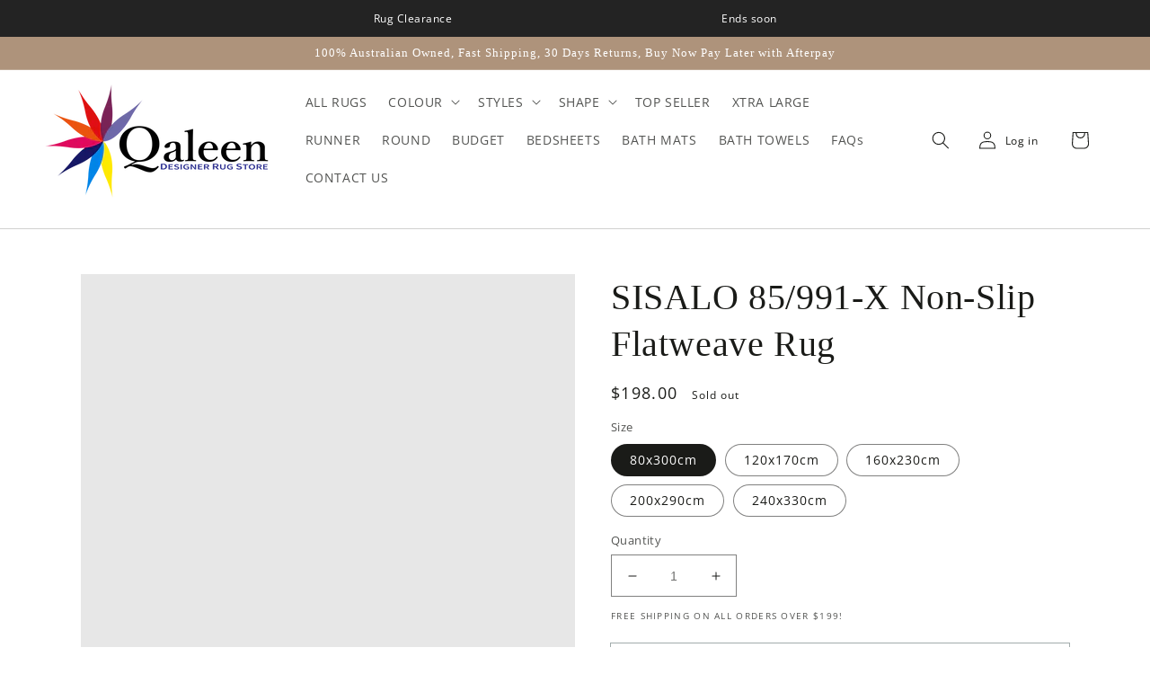

--- FILE ---
content_type: text/html; charset=utf-8
request_url: https://qaleen.com.au/products/sisalo-067x235-85-991-x
body_size: 34354
content:
<!doctype html>
<html class="no-js" lang="en">
  <head>
    <meta charset="utf-8">
    <meta http-equiv="X-UA-Compatible" content="IE=edge">
    <meta name="viewport" content="width=device-width,initial-scale=1">
    <meta name="theme-color" content="">
    <link rel="canonical" href="https://qaleen.com.au/products/sisalo-067x235-85-991-x">
    <link rel="preconnect" href="https://cdn.shopify.com" crossorigin>
    
    <link rel="shortcut icon" href="//qaleen.com.au/cdn/shop/t/1/assets/favicon.ico?v=51991505894185122391631505372" type="image/png" /><title>Qaleen Rugs</title>

    
      <meta name="description" content="Our Sisalo collection will add calming atmosphere to any room in your home, neutral tones with or without borders, featuring a selection of plain grainy textures and designs, offset with more strikingly coloured borders. Sisalo rugs represent exceptional value for money. These rugs are perfect for that rustic interior,">
    

    

<meta property="og:site_name" content="Qaleen Rugs">
<meta property="og:url" content="https://qaleen.com.au/products/sisalo-067x235-85-991-x">
<meta property="og:title" content="SISALO 85/991-X Non-Slip Flatweave Rug l Qaleen - Online Rug Store">
<meta property="og:type" content="product">
<meta property="og:description" content="Our Sisalo collection will add calming atmosphere to any room in your home, neutral tones with or without borders, featuring a selection of plain grainy textures and designs, offset with more strikingly coloured borders. Sisalo rugs represent exceptional value for money. These rugs are perfect for that rustic interior,"><meta property="og:image" content="http://qaleen.com.au/cdn/shop/products/unspecified_40.jpg?v=1633127231">
  <meta property="og:image:secure_url" content="https://qaleen.com.au/cdn/shop/products/unspecified_40.jpg?v=1633127231">
  <meta property="og:image:width" content="779">
  <meta property="og:image:height" content="1060"><meta property="og:price:amount" content="159.00">
  <meta property="og:price:currency" content="AUD"><meta name="twitter:card" content="summary_large_image">
<meta name="twitter:title" content="SISALO 85/991-X Non-Slip Flatweave Rug l Qaleen - Online Rug Store">
<meta name="twitter:description" content="Our Sisalo collection will add calming atmosphere to any room in your home, neutral tones with or without borders, featuring a selection of plain grainy textures and designs, offset with more strikingly coloured borders. Sisalo rugs represent exceptional value for money. These rugs are perfect for that rustic interior,">


    <script src="//qaleen.com.au/cdn/shop/t/1/assets/global.js?v=152374697807903566411629022271" defer="defer"></script>
    <!-- "snippets/buddha-megamenu.liquid" was not rendered, the associated app was uninstalled -->
  <script>window.performance && window.performance.mark && window.performance.mark('shopify.content_for_header.start');</script><meta name="facebook-domain-verification" content="tjye5f5muegozjy8pm2sdp767hjw06">
<meta name="google-site-verification" content="Iupa8bdxnxy5N_RB--1wwvwMpkrpjGXl7ixUNwWS6Fs">
<meta id="shopify-digital-wallet" name="shopify-digital-wallet" content="/59230224552/digital_wallets/dialog">
<meta name="shopify-checkout-api-token" content="787e6414cc35a8653febe3d0d109cf10">
<meta id="in-context-paypal-metadata" data-shop-id="59230224552" data-venmo-supported="false" data-environment="production" data-locale="en_US" data-paypal-v4="true" data-currency="AUD">
<link rel="alternate" type="application/json+oembed" href="https://qaleen.com.au/products/sisalo-067x235-85-991-x.oembed">
<script async="async" src="/checkouts/internal/preloads.js?locale=en-AU"></script>
<link rel="preconnect" href="https://shop.app" crossorigin="anonymous">
<script async="async" src="https://shop.app/checkouts/internal/preloads.js?locale=en-AU&shop_id=59230224552" crossorigin="anonymous"></script>
<script id="apple-pay-shop-capabilities" type="application/json">{"shopId":59230224552,"countryCode":"AU","currencyCode":"AUD","merchantCapabilities":["supports3DS"],"merchantId":"gid:\/\/shopify\/Shop\/59230224552","merchantName":"Qaleen Rugs","requiredBillingContactFields":["postalAddress","email"],"requiredShippingContactFields":["postalAddress","email"],"shippingType":"shipping","supportedNetworks":["visa","masterCard","amex","jcb"],"total":{"type":"pending","label":"Qaleen Rugs","amount":"1.00"},"shopifyPaymentsEnabled":true,"supportsSubscriptions":true}</script>
<script id="shopify-features" type="application/json">{"accessToken":"787e6414cc35a8653febe3d0d109cf10","betas":["rich-media-storefront-analytics"],"domain":"qaleen.com.au","predictiveSearch":true,"shopId":59230224552,"locale":"en"}</script>
<script>var Shopify = Shopify || {};
Shopify.shop = "qaleen-rugs.myshopify.com";
Shopify.locale = "en";
Shopify.currency = {"active":"AUD","rate":"1.0"};
Shopify.country = "AU";
Shopify.theme = {"name":"Dawn","id":126179508392,"schema_name":"Dawn","schema_version":"1.0.0","theme_store_id":887,"role":"main"};
Shopify.theme.handle = "null";
Shopify.theme.style = {"id":null,"handle":null};
Shopify.cdnHost = "qaleen.com.au/cdn";
Shopify.routes = Shopify.routes || {};
Shopify.routes.root = "/";</script>
<script type="module">!function(o){(o.Shopify=o.Shopify||{}).modules=!0}(window);</script>
<script>!function(o){function n(){var o=[];function n(){o.push(Array.prototype.slice.apply(arguments))}return n.q=o,n}var t=o.Shopify=o.Shopify||{};t.loadFeatures=n(),t.autoloadFeatures=n()}(window);</script>
<script>
  window.ShopifyPay = window.ShopifyPay || {};
  window.ShopifyPay.apiHost = "shop.app\/pay";
  window.ShopifyPay.redirectState = null;
</script>
<script id="shop-js-analytics" type="application/json">{"pageType":"product"}</script>
<script defer="defer" async type="module" src="//qaleen.com.au/cdn/shopifycloud/shop-js/modules/v2/client.init-shop-cart-sync_C5BV16lS.en.esm.js"></script>
<script defer="defer" async type="module" src="//qaleen.com.au/cdn/shopifycloud/shop-js/modules/v2/chunk.common_CygWptCX.esm.js"></script>
<script type="module">
  await import("//qaleen.com.au/cdn/shopifycloud/shop-js/modules/v2/client.init-shop-cart-sync_C5BV16lS.en.esm.js");
await import("//qaleen.com.au/cdn/shopifycloud/shop-js/modules/v2/chunk.common_CygWptCX.esm.js");

  window.Shopify.SignInWithShop?.initShopCartSync?.({"fedCMEnabled":true,"windoidEnabled":true});

</script>
<script>
  window.Shopify = window.Shopify || {};
  if (!window.Shopify.featureAssets) window.Shopify.featureAssets = {};
  window.Shopify.featureAssets['shop-js'] = {"shop-cart-sync":["modules/v2/client.shop-cart-sync_ZFArdW7E.en.esm.js","modules/v2/chunk.common_CygWptCX.esm.js"],"init-fed-cm":["modules/v2/client.init-fed-cm_CmiC4vf6.en.esm.js","modules/v2/chunk.common_CygWptCX.esm.js"],"shop-button":["modules/v2/client.shop-button_tlx5R9nI.en.esm.js","modules/v2/chunk.common_CygWptCX.esm.js"],"shop-cash-offers":["modules/v2/client.shop-cash-offers_DOA2yAJr.en.esm.js","modules/v2/chunk.common_CygWptCX.esm.js","modules/v2/chunk.modal_D71HUcav.esm.js"],"init-windoid":["modules/v2/client.init-windoid_sURxWdc1.en.esm.js","modules/v2/chunk.common_CygWptCX.esm.js"],"shop-toast-manager":["modules/v2/client.shop-toast-manager_ClPi3nE9.en.esm.js","modules/v2/chunk.common_CygWptCX.esm.js"],"init-shop-email-lookup-coordinator":["modules/v2/client.init-shop-email-lookup-coordinator_B8hsDcYM.en.esm.js","modules/v2/chunk.common_CygWptCX.esm.js"],"init-shop-cart-sync":["modules/v2/client.init-shop-cart-sync_C5BV16lS.en.esm.js","modules/v2/chunk.common_CygWptCX.esm.js"],"avatar":["modules/v2/client.avatar_BTnouDA3.en.esm.js"],"pay-button":["modules/v2/client.pay-button_FdsNuTd3.en.esm.js","modules/v2/chunk.common_CygWptCX.esm.js"],"init-customer-accounts":["modules/v2/client.init-customer-accounts_DxDtT_ad.en.esm.js","modules/v2/client.shop-login-button_C5VAVYt1.en.esm.js","modules/v2/chunk.common_CygWptCX.esm.js","modules/v2/chunk.modal_D71HUcav.esm.js"],"init-shop-for-new-customer-accounts":["modules/v2/client.init-shop-for-new-customer-accounts_ChsxoAhi.en.esm.js","modules/v2/client.shop-login-button_C5VAVYt1.en.esm.js","modules/v2/chunk.common_CygWptCX.esm.js","modules/v2/chunk.modal_D71HUcav.esm.js"],"shop-login-button":["modules/v2/client.shop-login-button_C5VAVYt1.en.esm.js","modules/v2/chunk.common_CygWptCX.esm.js","modules/v2/chunk.modal_D71HUcav.esm.js"],"init-customer-accounts-sign-up":["modules/v2/client.init-customer-accounts-sign-up_CPSyQ0Tj.en.esm.js","modules/v2/client.shop-login-button_C5VAVYt1.en.esm.js","modules/v2/chunk.common_CygWptCX.esm.js","modules/v2/chunk.modal_D71HUcav.esm.js"],"shop-follow-button":["modules/v2/client.shop-follow-button_Cva4Ekp9.en.esm.js","modules/v2/chunk.common_CygWptCX.esm.js","modules/v2/chunk.modal_D71HUcav.esm.js"],"checkout-modal":["modules/v2/client.checkout-modal_BPM8l0SH.en.esm.js","modules/v2/chunk.common_CygWptCX.esm.js","modules/v2/chunk.modal_D71HUcav.esm.js"],"lead-capture":["modules/v2/client.lead-capture_Bi8yE_yS.en.esm.js","modules/v2/chunk.common_CygWptCX.esm.js","modules/v2/chunk.modal_D71HUcav.esm.js"],"shop-login":["modules/v2/client.shop-login_D6lNrXab.en.esm.js","modules/v2/chunk.common_CygWptCX.esm.js","modules/v2/chunk.modal_D71HUcav.esm.js"],"payment-terms":["modules/v2/client.payment-terms_CZxnsJam.en.esm.js","modules/v2/chunk.common_CygWptCX.esm.js","modules/v2/chunk.modal_D71HUcav.esm.js"]};
</script>
<script>(function() {
  var isLoaded = false;
  function asyncLoad() {
    if (isLoaded) return;
    isLoaded = true;
    var urls = ["https:\/\/cloudsearch-1f874.kxcdn.com\/shopify.js?srp=\/a\/search\u0026shop=qaleen-rugs.myshopify.com","\/\/www.powr.io\/powr.js?powr-token=qaleen-rugs.myshopify.com\u0026external-type=shopify\u0026shop=qaleen-rugs.myshopify.com","https:\/\/cdn.shopify.com\/s\/files\/1\/0592\/3022\/4552\/t\/1\/assets\/bis_59230224552.js?v=1631488147\u0026shop=qaleen-rugs.myshopify.com","\/\/cdn.shopify.com\/proxy\/c9cc2cb8e917a3ccb69085d9a74828de6b9ec8c04ee81014174e4731ab53f284\/bingshoppingtool-t2app-prod.trafficmanager.net\/uet\/tracking_script?shop=qaleen-rugs.myshopify.com\u0026sp-cache-control=cHVibGljLCBtYXgtYWdlPTkwMA","https:\/\/sales-pop.carecart.io\/lib\/salesnotifier.js?shop=qaleen-rugs.myshopify.com"];
    for (var i = 0; i < urls.length; i++) {
      var s = document.createElement('script');
      s.type = 'text/javascript';
      s.async = true;
      s.src = urls[i];
      var x = document.getElementsByTagName('script')[0];
      x.parentNode.insertBefore(s, x);
    }
  };
  if(window.attachEvent) {
    window.attachEvent('onload', asyncLoad);
  } else {
    window.addEventListener('load', asyncLoad, false);
  }
})();</script>
<script id="__st">var __st={"a":59230224552,"offset":39600,"reqid":"bf45bd99-3da0-46bb-8874-fa8057b1c7a0-1768781609","pageurl":"qaleen.com.au\/products\/sisalo-067x235-85-991-x","u":"29fb33c164cf","p":"product","rtyp":"product","rid":7118631665832};</script>
<script>window.ShopifyPaypalV4VisibilityTracking = true;</script>
<script id="captcha-bootstrap">!function(){'use strict';const t='contact',e='account',n='new_comment',o=[[t,t],['blogs',n],['comments',n],[t,'customer']],c=[[e,'customer_login'],[e,'guest_login'],[e,'recover_customer_password'],[e,'create_customer']],r=t=>t.map((([t,e])=>`form[action*='/${t}']:not([data-nocaptcha='true']) input[name='form_type'][value='${e}']`)).join(','),a=t=>()=>t?[...document.querySelectorAll(t)].map((t=>t.form)):[];function s(){const t=[...o],e=r(t);return a(e)}const i='password',u='form_key',d=['recaptcha-v3-token','g-recaptcha-response','h-captcha-response',i],f=()=>{try{return window.sessionStorage}catch{return}},m='__shopify_v',_=t=>t.elements[u];function p(t,e,n=!1){try{const o=window.sessionStorage,c=JSON.parse(o.getItem(e)),{data:r}=function(t){const{data:e,action:n}=t;return t[m]||n?{data:e,action:n}:{data:t,action:n}}(c);for(const[e,n]of Object.entries(r))t.elements[e]&&(t.elements[e].value=n);n&&o.removeItem(e)}catch(o){console.error('form repopulation failed',{error:o})}}const l='form_type',E='cptcha';function T(t){t.dataset[E]=!0}const w=window,h=w.document,L='Shopify',v='ce_forms',y='captcha';let A=!1;((t,e)=>{const n=(g='f06e6c50-85a8-45c8-87d0-21a2b65856fe',I='https://cdn.shopify.com/shopifycloud/storefront-forms-hcaptcha/ce_storefront_forms_captcha_hcaptcha.v1.5.2.iife.js',D={infoText:'Protected by hCaptcha',privacyText:'Privacy',termsText:'Terms'},(t,e,n)=>{const o=w[L][v],c=o.bindForm;if(c)return c(t,g,e,D).then(n);var r;o.q.push([[t,g,e,D],n]),r=I,A||(h.body.append(Object.assign(h.createElement('script'),{id:'captcha-provider',async:!0,src:r})),A=!0)});var g,I,D;w[L]=w[L]||{},w[L][v]=w[L][v]||{},w[L][v].q=[],w[L][y]=w[L][y]||{},w[L][y].protect=function(t,e){n(t,void 0,e),T(t)},Object.freeze(w[L][y]),function(t,e,n,w,h,L){const[v,y,A,g]=function(t,e,n){const i=e?o:[],u=t?c:[],d=[...i,...u],f=r(d),m=r(i),_=r(d.filter((([t,e])=>n.includes(e))));return[a(f),a(m),a(_),s()]}(w,h,L),I=t=>{const e=t.target;return e instanceof HTMLFormElement?e:e&&e.form},D=t=>v().includes(t);t.addEventListener('submit',(t=>{const e=I(t);if(!e)return;const n=D(e)&&!e.dataset.hcaptchaBound&&!e.dataset.recaptchaBound,o=_(e),c=g().includes(e)&&(!o||!o.value);(n||c)&&t.preventDefault(),c&&!n&&(function(t){try{if(!f())return;!function(t){const e=f();if(!e)return;const n=_(t);if(!n)return;const o=n.value;o&&e.removeItem(o)}(t);const e=Array.from(Array(32),(()=>Math.random().toString(36)[2])).join('');!function(t,e){_(t)||t.append(Object.assign(document.createElement('input'),{type:'hidden',name:u})),t.elements[u].value=e}(t,e),function(t,e){const n=f();if(!n)return;const o=[...t.querySelectorAll(`input[type='${i}']`)].map((({name:t})=>t)),c=[...d,...o],r={};for(const[a,s]of new FormData(t).entries())c.includes(a)||(r[a]=s);n.setItem(e,JSON.stringify({[m]:1,action:t.action,data:r}))}(t,e)}catch(e){console.error('failed to persist form',e)}}(e),e.submit())}));const S=(t,e)=>{t&&!t.dataset[E]&&(n(t,e.some((e=>e===t))),T(t))};for(const o of['focusin','change'])t.addEventListener(o,(t=>{const e=I(t);D(e)&&S(e,y())}));const B=e.get('form_key'),M=e.get(l),P=B&&M;t.addEventListener('DOMContentLoaded',(()=>{const t=y();if(P)for(const e of t)e.elements[l].value===M&&p(e,B);[...new Set([...A(),...v().filter((t=>'true'===t.dataset.shopifyCaptcha))])].forEach((e=>S(e,t)))}))}(h,new URLSearchParams(w.location.search),n,t,e,['guest_login'])})(!0,!0)}();</script>
<script integrity="sha256-4kQ18oKyAcykRKYeNunJcIwy7WH5gtpwJnB7kiuLZ1E=" data-source-attribution="shopify.loadfeatures" defer="defer" src="//qaleen.com.au/cdn/shopifycloud/storefront/assets/storefront/load_feature-a0a9edcb.js" crossorigin="anonymous"></script>
<script crossorigin="anonymous" defer="defer" src="//qaleen.com.au/cdn/shopifycloud/storefront/assets/shopify_pay/storefront-65b4c6d7.js?v=20250812"></script>
<script data-source-attribution="shopify.dynamic_checkout.dynamic.init">var Shopify=Shopify||{};Shopify.PaymentButton=Shopify.PaymentButton||{isStorefrontPortableWallets:!0,init:function(){window.Shopify.PaymentButton.init=function(){};var t=document.createElement("script");t.src="https://qaleen.com.au/cdn/shopifycloud/portable-wallets/latest/portable-wallets.en.js",t.type="module",document.head.appendChild(t)}};
</script>
<script data-source-attribution="shopify.dynamic_checkout.buyer_consent">
  function portableWalletsHideBuyerConsent(e){var t=document.getElementById("shopify-buyer-consent"),n=document.getElementById("shopify-subscription-policy-button");t&&n&&(t.classList.add("hidden"),t.setAttribute("aria-hidden","true"),n.removeEventListener("click",e))}function portableWalletsShowBuyerConsent(e){var t=document.getElementById("shopify-buyer-consent"),n=document.getElementById("shopify-subscription-policy-button");t&&n&&(t.classList.remove("hidden"),t.removeAttribute("aria-hidden"),n.addEventListener("click",e))}window.Shopify?.PaymentButton&&(window.Shopify.PaymentButton.hideBuyerConsent=portableWalletsHideBuyerConsent,window.Shopify.PaymentButton.showBuyerConsent=portableWalletsShowBuyerConsent);
</script>
<script>
  function portableWalletsCleanup(e){e&&e.src&&console.error("Failed to load portable wallets script "+e.src);var t=document.querySelectorAll("shopify-accelerated-checkout .shopify-payment-button__skeleton, shopify-accelerated-checkout-cart .wallet-cart-button__skeleton"),e=document.getElementById("shopify-buyer-consent");for(let e=0;e<t.length;e++)t[e].remove();e&&e.remove()}function portableWalletsNotLoadedAsModule(e){e instanceof ErrorEvent&&"string"==typeof e.message&&e.message.includes("import.meta")&&"string"==typeof e.filename&&e.filename.includes("portable-wallets")&&(window.removeEventListener("error",portableWalletsNotLoadedAsModule),window.Shopify.PaymentButton.failedToLoad=e,"loading"===document.readyState?document.addEventListener("DOMContentLoaded",window.Shopify.PaymentButton.init):window.Shopify.PaymentButton.init())}window.addEventListener("error",portableWalletsNotLoadedAsModule);
</script>

<script type="module" src="https://qaleen.com.au/cdn/shopifycloud/portable-wallets/latest/portable-wallets.en.js" onError="portableWalletsCleanup(this)" crossorigin="anonymous"></script>
<script nomodule>
  document.addEventListener("DOMContentLoaded", portableWalletsCleanup);
</script>

<link id="shopify-accelerated-checkout-styles" rel="stylesheet" media="screen" href="https://qaleen.com.au/cdn/shopifycloud/portable-wallets/latest/accelerated-checkout-backwards-compat.css" crossorigin="anonymous">
<style id="shopify-accelerated-checkout-cart">
        #shopify-buyer-consent {
  margin-top: 1em;
  display: inline-block;
  width: 100%;
}

#shopify-buyer-consent.hidden {
  display: none;
}

#shopify-subscription-policy-button {
  background: none;
  border: none;
  padding: 0;
  text-decoration: underline;
  font-size: inherit;
  cursor: pointer;
}

#shopify-subscription-policy-button::before {
  box-shadow: none;
}

      </style>
<script id="sections-script" data-sections="main-product,product-recommendations,header,footer" defer="defer" src="//qaleen.com.au/cdn/shop/t/1/compiled_assets/scripts.js?488"></script>
<script>window.performance && window.performance.mark && window.performance.mark('shopify.content_for_header.end');</script>

    
    <!-- Global site tag (gtag.js) - Google Analytics -->
    <script async src="https://www.googletagmanager.com/gtag/js?id=G-016RG6HKYQ"></script>
    <script>
      window.dataLayer = window.dataLayer || [];
      function gtag(){dataLayer.push(arguments);}
      gtag('js', new Date());

      gtag('config', 'G-016RG6HKYQ');
    </script>

    <style data-shopify>
      @font-face {
  font-family: "Open Sans";
  font-weight: 400;
  font-style: normal;
  font-display: swap;
  src: url("//qaleen.com.au/cdn/fonts/open_sans/opensans_n4.c32e4d4eca5273f6d4ee95ddf54b5bbb75fc9b61.woff2") format("woff2"),
       url("//qaleen.com.au/cdn/fonts/open_sans/opensans_n4.5f3406f8d94162b37bfa232b486ac93ee892406d.woff") format("woff");
}

      @font-face {
  font-family: "Open Sans";
  font-weight: 700;
  font-style: normal;
  font-display: swap;
  src: url("//qaleen.com.au/cdn/fonts/open_sans/opensans_n7.a9393be1574ea8606c68f4441806b2711d0d13e4.woff2") format("woff2"),
       url("//qaleen.com.au/cdn/fonts/open_sans/opensans_n7.7b8af34a6ebf52beb1a4c1d8c73ad6910ec2e553.woff") format("woff");
}

      @font-face {
  font-family: "Open Sans";
  font-weight: 400;
  font-style: italic;
  font-display: swap;
  src: url("//qaleen.com.au/cdn/fonts/open_sans/opensans_i4.6f1d45f7a46916cc95c694aab32ecbf7509cbf33.woff2") format("woff2"),
       url("//qaleen.com.au/cdn/fonts/open_sans/opensans_i4.4efaa52d5a57aa9a57c1556cc2b7465d18839daa.woff") format("woff");
}

      @font-face {
  font-family: "Open Sans";
  font-weight: 700;
  font-style: italic;
  font-display: swap;
  src: url("//qaleen.com.au/cdn/fonts/open_sans/opensans_i7.916ced2e2ce15f7fcd95d196601a15e7b89ee9a4.woff2") format("woff2"),
       url("//qaleen.com.au/cdn/fonts/open_sans/opensans_i7.99a9cff8c86ea65461de497ade3d515a98f8b32a.woff") format("woff");
}

      

      :root {
        --font-body-family: "Open Sans", sans-serif;
        --font-body-style: normal;
        --font-body-weight: 400;

        --font-heading-family: Palatino, 'Palatino Linotype', 'Book Antiqua', serif;
        --font-heading-style: normal;
        --font-heading-weight: 400;

        --color-base-text: #1A1B18;
        --color-base-text-rgb: 26, 27, 24;
        --color-base-background-1: #FFFFFF;
        --color-base-background-1-rgb: 255, 255, 255;
        --color-base-background-2: #FAF1E9;
        --color-base-background-2-rgb: 250, 241, 233;
        --color-base-solid-button-labels: #FFFFFF;
        --color-base-solid-button-labels-rgb: 255, 255, 255;
        --color-base-outline-button-labels: #445958;
        --color-base-outline-button-labels-rgb: 68, 89, 88;
        --color-base-accent-1: #ae937b;
        --color-base-accent-1-rgb: 174, 147, 123;
        --color-base-accent-2: #e22120;
        --color-base-accent-2-rgb: 226, 33, 32;

        --color-base-text-opacity-10-percent: #e8e8e8;
        --color-base-text-opacity-20-percent: #d1d1d1;
        --color-base-text-opacity-55-percent: #818280;
        --color-base-text-opacity-85-percent: #3c3d3b;
        --color-base-accent-1-opacity-10-percent: #f7f4f2;
        --color-base-accent-2-opacity-10-percent: #fce9e9;
      }

      *,
      *::before,
      *::after {
        box-sizing: inherit;
      }

      html {
        box-sizing: border-box;
        font-size: 62.5%;
        height: 100%;
      }

      body {
        display: grid;
        grid-template-rows: auto auto 1fr auto;
        grid-template-columns: 100%;
        min-height: 100%;
        margin: 0;
        font-size: 1.5rem;
        letter-spacing: 0.06rem;
        line-height: 1.8;
        font-family: var(--font-body-family);
        font-style: var(--font-body-style);
        font-weight: var(--font-body-weight);
      }

      @media screen and (min-width: 750px) {
        body {
          font-size: 1.6rem;
        }
      }
    </style>

    <link href="//qaleen.com.au/cdn/shop/t/1/assets/base.css?v=143517813796731307331629022256" rel="stylesheet" type="text/css" media="all" />
    <link href="//qaleen.com.au/cdn/shop/t/1/assets/custom.css?v=140878660532942817181633743643" rel="stylesheet" type="text/css" media="all" />
<link rel="preload" as="font" href="//qaleen.com.au/cdn/fonts/open_sans/opensans_n4.c32e4d4eca5273f6d4ee95ddf54b5bbb75fc9b61.woff2" type="font/woff2" crossorigin><script>document.documentElement.className = document.documentElement.className.replace('no-js', 'js');</script>
  <script type="text/javascript">
  //BOOSTER APPS COMMON JS CODE
  window.BoosterApps = window.BoosterApps || {};
  window.BoosterApps.common = window.BoosterApps.common || {};
  window.BoosterApps.common.shop = {
    permanent_domain: 'qaleen-rugs.myshopify.com',
    currency: "AUD",
    money_format: "${{amount}}",
    id: 59230224552
  };
  

  window.BoosterApps.common.template = 'product';
  window.BoosterApps.common.cart = {};
  window.BoosterApps.common.vapid_public_key = "BO5RJ2FA8w6MW2Qt1_MKSFtoVpVjUMLYkHb2arb7zZxEaYGTMuLvmZGabSHj8q0EwlzLWBAcAU_0z-z9Xps8kF8=";

  window.BoosterApps.cs_app_url = "/apps/ba_fb_app";

  window.BoosterApps.global_config = {"asset_urls":{"loy":{"init_js":"https:\/\/cdn.shopify.com\/s\/files\/1\/0194\/1736\/6592\/t\/1\/assets\/ba_loy_init.js?v=1632863839","widget_js":"https:\/\/cdn.shopify.com\/s\/files\/1\/0194\/1736\/6592\/t\/1\/assets\/ba_loy_widget.js?v=1633625915","widget_css":"https:\/\/cdn.shopify.com\/s\/files\/1\/0194\/1736\/6592\/t\/1\/assets\/ba_loy_widget.css?v=1630424861"},"rev":{"init_js":null,"widget_js":null,"modal_js":null,"widget_css":null,"modal_css":null},"pu":{"init_js":"https:\/\/cdn.shopify.com\/s\/files\/1\/0194\/1736\/6592\/t\/1\/assets\/ba_pu_init.js?v=1620495683"},"bis":{"init_js":"https:\/\/cdn.shopify.com\/s\/files\/1\/0194\/1736\/6592\/t\/1\/assets\/ba_bis_init.js?v=1633795418","modal_js":"https:\/\/cdn.shopify.com\/s\/files\/1\/0194\/1736\/6592\/t\/1\/assets\/ba_bis_modal.js?v=1633795421","modal_css":"https:\/\/cdn.shopify.com\/s\/files\/1\/0194\/1736\/6592\/t\/1\/assets\/ba_bis_modal.css?v=1620346071"},"widgets":{},"global":{"helper_js":"https:\/\/cdn.shopify.com\/s\/files\/1\/0194\/1736\/6592\/t\/1\/assets\/ba_tracking.js?v=1629925706"}},"proxy_paths":{"bis":"\/apps\/ba_fb_app","app_metrics":"\/apps\/ba_fb_app\/app_metrics","push_subscription":"\/apps\/ba_fb_app\/push"},"aat":["bis"],"uat":true,"pv":false,"bam":false};




    window.BoosterApps.bis_config = {"restock_title":"Your item is back in stock 🎉","restock_body":"Click here to complete your purchase","email_subject":"[product_title] is now available from [shop_name]","email_header_bg_color":"#4e9de0","email_header_text_color":"#ffffff","email_header_text":"[product_title]","email_header_buy":"Buy Now","email_header_subheader_text":"is now available from [shop_name]","email_body_headline_color":"#4e9de0","email_body_background_color":"#ffffff","email_body_text_color":"#333333","email_body_link_color":"#4e9de0","email_body_headline_text":"[product_title]","email_body_content_text":"The product availability you subscribed to is now available! Click the button below to place your order","email_buy_button_bg_color":"#4e9de0","email_buy_button_text_color":"#ffffff","email_buy_button_caption_text":"Buy Now","email_footer_text_color":"#bbbbbb","email_footer_link_color":"#4e9de0","email_footer_content_text":"","widget_button_enabled":"1","widget_button_caption_text":"NOTIFY WHEN AVAILABLE","widget_button_text_size":"16","widget_button_position":"right_edge","widget_button_corner_offset":"100","widget_button_bg_color":"#512da8","widget_button_text_color":"#ffffff","widget_button_border_color":"","widget_button_border_radius":4,"widget_button_border_size":"","pre_order_enabled":false,"only_show_tracked_inventory":true,"modal_header_text":"NOTIFY ME WHEN AVAILABLE","modal_body_text":"Subscribe to this product to receive a notification once it becomes available","modal_email_address_label":"Email Address","modal_button_label":"Notify me when available","modal_footer_text":"You will receive a one time notification when the product becomes available. We won't share your info with anyone.","modal_close_button_tooltip":"","modal_quantity_req":false,"modal_quantity_req_label":"Quantity Required","modal_hide_dup_variants":"0","modal_reg_complete_text":"Notification saved","modal_invalid_email_text":"The email address you entered is invalid","modal_already_reg_text":"Already registered for this product","modal_quantity_invalid_text":"","modal_bg_color":"#ffffff","modal_text_color":"#333333","modal_close_button_color":"","modal_overlay_tint_color":"","modal_button_text_color":"#ffffff","modal_button_bg_color":"#4ed14e","modal_success_msg_text_color":"#3c763d","modal_success_msg_bg_color":"#dff0d8","modal_error_msg_text_color":"#a94442","modal_error_msg_bg_color":"#f2dede","modal_channel_text_color":"#ffffff","modal_channel_bg_color":"#4ed14e","modal_accepts_marketing":"Subscribe me to news and offers (optional)","modal_receive_push_notification":"Receive Push Notification","instant_notifications_enabled":false,"instant_notification_emails":"","max_instant_notifications":5,"email_summary_enabled":false,"email_summary_emails":"","email_summary_last_sent_at":"","customer_checkbox_enabled":false,"customer_checkbox_default":false,"customer_checkbox_label":"Add me to the store mailing list","email_body_img_size":100,"booster_option_selector":"","uses_radio":false,"notification_min_quantity":"1","notifications_enabled":"1","notification_order":"first","custom_css":"","back_in_stock_email_settings":{"title":"{{product_title}} is now available to order from {{shop_name}}","enabled":0,"subject":"Your item is back in stock 🎉","subtext":"","subtitle":"Click below to place your order.","button_text":"Order Now","subscription_source":"You were sent this email because you requested a back in stock notification for this item"},"email_enabled":true};
    window.BoosterApps.bis_config.domain_name = "boosterapps.com/apps/back-in-stock";

  for (i = 0; i < window.localStorage.length; i++) {
    var key = window.localStorage.key(i);
    if (key.slice(0,10) === "ba_msg_sub") {
      window.BoosterApps.can_update_cart = true;
    }
  }

  
    if (window.BoosterApps.common.template == 'product'){
      window.BoosterApps.common.product = {
        id: 7118631665832, price: 15900, handle: "sisalo-067x235-85-991-x", tags: ["flatweave"],
        available: false, title: "SISALO 85\/991-X Non-Slip Flatweave Rug", variants: [{"id":41228043976872,"title":"80x300cm","option1":"80x300cm","option2":null,"option3":null,"sku":"SISA80385991X","requires_shipping":true,"taxable":true,"featured_image":null,"available":false,"name":"SISALO 85\/991-X Non-Slip Flatweave Rug - 80x300cm","public_title":"80x300cm","options":["80x300cm"],"price":19800,"weight":0,"compare_at_price":null,"inventory_management":"shopify","barcode":null,"requires_selling_plan":false,"selling_plan_allocations":[]},{"id":41228044009640,"title":"120x170cm","option1":"120x170cm","option2":null,"option3":null,"sku":"SISA12085991X","requires_shipping":true,"taxable":true,"featured_image":null,"available":false,"name":"SISALO 85\/991-X Non-Slip Flatweave Rug - 120x170cm","public_title":"120x170cm","options":["120x170cm"],"price":15900,"weight":0,"compare_at_price":null,"inventory_management":"shopify","barcode":"9315512071341","requires_selling_plan":false,"selling_plan_allocations":[]},{"id":41228044042408,"title":"160x230cm","option1":"160x230cm","option2":null,"option3":null,"sku":"SISA16085991X","requires_shipping":true,"taxable":true,"featured_image":null,"available":false,"name":"SISALO 85\/991-X Non-Slip Flatweave Rug - 160x230cm","public_title":"160x230cm","options":["160x230cm"],"price":28900,"weight":0,"compare_at_price":null,"inventory_management":"shopify","barcode":"9315512071181","requires_selling_plan":false,"selling_plan_allocations":[]},{"id":41228044075176,"title":"200x290cm","option1":"200x290cm","option2":null,"option3":null,"sku":"SISA20085991X","requires_shipping":true,"taxable":true,"featured_image":null,"available":false,"name":"SISALO 85\/991-X Non-Slip Flatweave Rug - 200x290cm","public_title":"200x290cm","options":["200x290cm"],"price":44900,"weight":0,"compare_at_price":null,"inventory_management":"shopify","barcode":"9315512071501","requires_selling_plan":false,"selling_plan_allocations":[]},{"id":41228044107944,"title":"240x330cm","option1":"240x330cm","option2":null,"option3":null,"sku":"SISA24085991X","requires_shipping":true,"taxable":true,"featured_image":null,"available":false,"name":"SISALO 85\/991-X Non-Slip Flatweave Rug - 240x330cm","public_title":"240x330cm","options":["240x330cm"],"price":69900,"weight":0,"compare_at_price":null,"inventory_management":"shopify","barcode":"9315512071822","requires_selling_plan":false,"selling_plan_allocations":[]}]
      };
      window.BoosterApps.common.product.review_data = null;
    }
  

</script>


<script type="text/javascript">
  !function(e){var t={};function r(n){if(t[n])return t[n].exports;var o=t[n]={i:n,l:!1,exports:{}};return e[n].call(o.exports,o,o.exports,r),o.l=!0,o.exports}r.m=e,r.c=t,r.d=function(e,t,n){r.o(e,t)||Object.defineProperty(e,t,{enumerable:!0,get:n})},r.r=function(e){"undefined"!==typeof Symbol&&Symbol.toStringTag&&Object.defineProperty(e,Symbol.toStringTag,{value:"Module"}),Object.defineProperty(e,"__esModule",{value:!0})},r.t=function(e,t){if(1&t&&(e=r(e)),8&t)return e;if(4&t&&"object"===typeof e&&e&&e.__esModule)return e;var n=Object.create(null);if(r.r(n),Object.defineProperty(n,"default",{enumerable:!0,value:e}),2&t&&"string"!=typeof e)for(var o in e)r.d(n,o,function(t){return e[t]}.bind(null,o));return n},r.n=function(e){var t=e&&e.__esModule?function(){return e.default}:function(){return e};return r.d(t,"a",t),t},r.o=function(e,t){return Object.prototype.hasOwnProperty.call(e,t)},r.p="https://boosterapps.com/apps/back-in-stock/packs/",r(r.s=20)}({20:function(e,t){}});
//# sourceMappingURL=application-9c15e2637324def4d475.js.map

  //Global snippet for Booster Apps
  //this is updated automatically - do not edit manually.

  function loadScript(src, defer, done) {
    var js = document.createElement('script');
    js.src = src;
    js.defer = defer;
    js.onload = function(){done();};
    js.onerror = function(){
      done(new Error('Failed to load script ' + src));
    };
    document.head.appendChild(js);
  }

  function browserSupportsAllFeatures() {
    return window.Promise && window.fetch && window.Symbol;
  }

  if (browserSupportsAllFeatures()) {
    main();
  } else {
    loadScript('https://polyfill-fastly.net/v3/polyfill.min.js?features=Promise,fetch', true, main);
  }

  function loadAppScripts(){


      loadScript(window.BoosterApps.global_config.asset_urls.bis.init_js, true, function(){});

  }

  function main(err) {
    //isolate the scope
    loadScript(window.BoosterApps.global_config.asset_urls.global.helper_js, false, loadAppScripts);
  }
</script>

<!-- BEGIN app block: shopify://apps/xcloud-search-product-filter/blocks/cloudsearch_opt/8ddbd0bf-e311-492e-ab28-69d0ad268fac --><!-- END app block --><script src="https://cdn.shopify.com/extensions/019b03f2-74ec-7b24-a3a5-6d0193115a31/cloudsearch-63/assets/shopify.js" type="text/javascript" defer="defer"></script>
<link href="https://monorail-edge.shopifysvc.com" rel="dns-prefetch">
<script>(function(){if ("sendBeacon" in navigator && "performance" in window) {try {var session_token_from_headers = performance.getEntriesByType('navigation')[0].serverTiming.find(x => x.name == '_s').description;} catch {var session_token_from_headers = undefined;}var session_cookie_matches = document.cookie.match(/_shopify_s=([^;]*)/);var session_token_from_cookie = session_cookie_matches && session_cookie_matches.length === 2 ? session_cookie_matches[1] : "";var session_token = session_token_from_headers || session_token_from_cookie || "";function handle_abandonment_event(e) {var entries = performance.getEntries().filter(function(entry) {return /monorail-edge.shopifysvc.com/.test(entry.name);});if (!window.abandonment_tracked && entries.length === 0) {window.abandonment_tracked = true;var currentMs = Date.now();var navigation_start = performance.timing.navigationStart;var payload = {shop_id: 59230224552,url: window.location.href,navigation_start,duration: currentMs - navigation_start,session_token,page_type: "product"};window.navigator.sendBeacon("https://monorail-edge.shopifysvc.com/v1/produce", JSON.stringify({schema_id: "online_store_buyer_site_abandonment/1.1",payload: payload,metadata: {event_created_at_ms: currentMs,event_sent_at_ms: currentMs}}));}}window.addEventListener('pagehide', handle_abandonment_event);}}());</script>
<script id="web-pixels-manager-setup">(function e(e,d,r,n,o){if(void 0===o&&(o={}),!Boolean(null===(a=null===(i=window.Shopify)||void 0===i?void 0:i.analytics)||void 0===a?void 0:a.replayQueue)){var i,a;window.Shopify=window.Shopify||{};var t=window.Shopify;t.analytics=t.analytics||{};var s=t.analytics;s.replayQueue=[],s.publish=function(e,d,r){return s.replayQueue.push([e,d,r]),!0};try{self.performance.mark("wpm:start")}catch(e){}var l=function(){var e={modern:/Edge?\/(1{2}[4-9]|1[2-9]\d|[2-9]\d{2}|\d{4,})\.\d+(\.\d+|)|Firefox\/(1{2}[4-9]|1[2-9]\d|[2-9]\d{2}|\d{4,})\.\d+(\.\d+|)|Chrom(ium|e)\/(9{2}|\d{3,})\.\d+(\.\d+|)|(Maci|X1{2}).+ Version\/(15\.\d+|(1[6-9]|[2-9]\d|\d{3,})\.\d+)([,.]\d+|)( \(\w+\)|)( Mobile\/\w+|) Safari\/|Chrome.+OPR\/(9{2}|\d{3,})\.\d+\.\d+|(CPU[ +]OS|iPhone[ +]OS|CPU[ +]iPhone|CPU IPhone OS|CPU iPad OS)[ +]+(15[._]\d+|(1[6-9]|[2-9]\d|\d{3,})[._]\d+)([._]\d+|)|Android:?[ /-](13[3-9]|1[4-9]\d|[2-9]\d{2}|\d{4,})(\.\d+|)(\.\d+|)|Android.+Firefox\/(13[5-9]|1[4-9]\d|[2-9]\d{2}|\d{4,})\.\d+(\.\d+|)|Android.+Chrom(ium|e)\/(13[3-9]|1[4-9]\d|[2-9]\d{2}|\d{4,})\.\d+(\.\d+|)|SamsungBrowser\/([2-9]\d|\d{3,})\.\d+/,legacy:/Edge?\/(1[6-9]|[2-9]\d|\d{3,})\.\d+(\.\d+|)|Firefox\/(5[4-9]|[6-9]\d|\d{3,})\.\d+(\.\d+|)|Chrom(ium|e)\/(5[1-9]|[6-9]\d|\d{3,})\.\d+(\.\d+|)([\d.]+$|.*Safari\/(?![\d.]+ Edge\/[\d.]+$))|(Maci|X1{2}).+ Version\/(10\.\d+|(1[1-9]|[2-9]\d|\d{3,})\.\d+)([,.]\d+|)( \(\w+\)|)( Mobile\/\w+|) Safari\/|Chrome.+OPR\/(3[89]|[4-9]\d|\d{3,})\.\d+\.\d+|(CPU[ +]OS|iPhone[ +]OS|CPU[ +]iPhone|CPU IPhone OS|CPU iPad OS)[ +]+(10[._]\d+|(1[1-9]|[2-9]\d|\d{3,})[._]\d+)([._]\d+|)|Android:?[ /-](13[3-9]|1[4-9]\d|[2-9]\d{2}|\d{4,})(\.\d+|)(\.\d+|)|Mobile Safari.+OPR\/([89]\d|\d{3,})\.\d+\.\d+|Android.+Firefox\/(13[5-9]|1[4-9]\d|[2-9]\d{2}|\d{4,})\.\d+(\.\d+|)|Android.+Chrom(ium|e)\/(13[3-9]|1[4-9]\d|[2-9]\d{2}|\d{4,})\.\d+(\.\d+|)|Android.+(UC? ?Browser|UCWEB|U3)[ /]?(15\.([5-9]|\d{2,})|(1[6-9]|[2-9]\d|\d{3,})\.\d+)\.\d+|SamsungBrowser\/(5\.\d+|([6-9]|\d{2,})\.\d+)|Android.+MQ{2}Browser\/(14(\.(9|\d{2,})|)|(1[5-9]|[2-9]\d|\d{3,})(\.\d+|))(\.\d+|)|K[Aa][Ii]OS\/(3\.\d+|([4-9]|\d{2,})\.\d+)(\.\d+|)/},d=e.modern,r=e.legacy,n=navigator.userAgent;return n.match(d)?"modern":n.match(r)?"legacy":"unknown"}(),u="modern"===l?"modern":"legacy",c=(null!=n?n:{modern:"",legacy:""})[u],f=function(e){return[e.baseUrl,"/wpm","/b",e.hashVersion,"modern"===e.buildTarget?"m":"l",".js"].join("")}({baseUrl:d,hashVersion:r,buildTarget:u}),m=function(e){var d=e.version,r=e.bundleTarget,n=e.surface,o=e.pageUrl,i=e.monorailEndpoint;return{emit:function(e){var a=e.status,t=e.errorMsg,s=(new Date).getTime(),l=JSON.stringify({metadata:{event_sent_at_ms:s},events:[{schema_id:"web_pixels_manager_load/3.1",payload:{version:d,bundle_target:r,page_url:o,status:a,surface:n,error_msg:t},metadata:{event_created_at_ms:s}}]});if(!i)return console&&console.warn&&console.warn("[Web Pixels Manager] No Monorail endpoint provided, skipping logging."),!1;try{return self.navigator.sendBeacon.bind(self.navigator)(i,l)}catch(e){}var u=new XMLHttpRequest;try{return u.open("POST",i,!0),u.setRequestHeader("Content-Type","text/plain"),u.send(l),!0}catch(e){return console&&console.warn&&console.warn("[Web Pixels Manager] Got an unhandled error while logging to Monorail."),!1}}}}({version:r,bundleTarget:l,surface:e.surface,pageUrl:self.location.href,monorailEndpoint:e.monorailEndpoint});try{o.browserTarget=l,function(e){var d=e.src,r=e.async,n=void 0===r||r,o=e.onload,i=e.onerror,a=e.sri,t=e.scriptDataAttributes,s=void 0===t?{}:t,l=document.createElement("script"),u=document.querySelector("head"),c=document.querySelector("body");if(l.async=n,l.src=d,a&&(l.integrity=a,l.crossOrigin="anonymous"),s)for(var f in s)if(Object.prototype.hasOwnProperty.call(s,f))try{l.dataset[f]=s[f]}catch(e){}if(o&&l.addEventListener("load",o),i&&l.addEventListener("error",i),u)u.appendChild(l);else{if(!c)throw new Error("Did not find a head or body element to append the script");c.appendChild(l)}}({src:f,async:!0,onload:function(){if(!function(){var e,d;return Boolean(null===(d=null===(e=window.Shopify)||void 0===e?void 0:e.analytics)||void 0===d?void 0:d.initialized)}()){var d=window.webPixelsManager.init(e)||void 0;if(d){var r=window.Shopify.analytics;r.replayQueue.forEach((function(e){var r=e[0],n=e[1],o=e[2];d.publishCustomEvent(r,n,o)})),r.replayQueue=[],r.publish=d.publishCustomEvent,r.visitor=d.visitor,r.initialized=!0}}},onerror:function(){return m.emit({status:"failed",errorMsg:"".concat(f," has failed to load")})},sri:function(e){var d=/^sha384-[A-Za-z0-9+/=]+$/;return"string"==typeof e&&d.test(e)}(c)?c:"",scriptDataAttributes:o}),m.emit({status:"loading"})}catch(e){m.emit({status:"failed",errorMsg:(null==e?void 0:e.message)||"Unknown error"})}}})({shopId: 59230224552,storefrontBaseUrl: "https://qaleen.com.au",extensionsBaseUrl: "https://extensions.shopifycdn.com/cdn/shopifycloud/web-pixels-manager",monorailEndpoint: "https://monorail-edge.shopifysvc.com/unstable/produce_batch",surface: "storefront-renderer",enabledBetaFlags: ["2dca8a86"],webPixelsConfigList: [{"id":"1519517926","configuration":"{\"ti\":\"136026989\",\"endpoint\":\"https:\/\/bat.bing.com\/action\/0\"}","eventPayloadVersion":"v1","runtimeContext":"STRICT","scriptVersion":"5ee93563fe31b11d2d65e2f09a5229dc","type":"APP","apiClientId":2997493,"privacyPurposes":["ANALYTICS","MARKETING","SALE_OF_DATA"],"dataSharingAdjustments":{"protectedCustomerApprovalScopes":["read_customer_personal_data"]}},{"id":"569737446","configuration":"{\"pixelCode\":\"CSSJK0BC77U66E7LEGHG\"}","eventPayloadVersion":"v1","runtimeContext":"STRICT","scriptVersion":"22e92c2ad45662f435e4801458fb78cc","type":"APP","apiClientId":4383523,"privacyPurposes":["ANALYTICS","MARKETING","SALE_OF_DATA"],"dataSharingAdjustments":{"protectedCustomerApprovalScopes":["read_customer_address","read_customer_email","read_customer_name","read_customer_personal_data","read_customer_phone"]}},{"id":"444006630","configuration":"{\"config\":\"{\\\"pixel_id\\\":\\\"G-016RG6HKYQ\\\",\\\"target_country\\\":\\\"AU\\\",\\\"gtag_events\\\":[{\\\"type\\\":\\\"search\\\",\\\"action_label\\\":[\\\"G-016RG6HKYQ\\\",\\\"AW-10787745441\\\/iTi9CL6VofsCEKHd_5co\\\"]},{\\\"type\\\":\\\"begin_checkout\\\",\\\"action_label\\\":[\\\"G-016RG6HKYQ\\\",\\\"AW-10787745441\\\/nlGSCLuVofsCEKHd_5co\\\"]},{\\\"type\\\":\\\"view_item\\\",\\\"action_label\\\":[\\\"G-016RG6HKYQ\\\",\\\"AW-10787745441\\\/2XavCLWVofsCEKHd_5co\\\",\\\"MC-8XP74DNHDB\\\"]},{\\\"type\\\":\\\"purchase\\\",\\\"action_label\\\":[\\\"G-016RG6HKYQ\\\",\\\"AW-10787745441\\\/76VlCLKVofsCEKHd_5co\\\",\\\"MC-8XP74DNHDB\\\"]},{\\\"type\\\":\\\"page_view\\\",\\\"action_label\\\":[\\\"G-016RG6HKYQ\\\",\\\"AW-10787745441\\\/dvn2CK-VofsCEKHd_5co\\\",\\\"MC-8XP74DNHDB\\\"]},{\\\"type\\\":\\\"add_payment_info\\\",\\\"action_label\\\":[\\\"G-016RG6HKYQ\\\",\\\"AW-10787745441\\\/w6VUCMGVofsCEKHd_5co\\\"]},{\\\"type\\\":\\\"add_to_cart\\\",\\\"action_label\\\":[\\\"G-016RG6HKYQ\\\",\\\"AW-10787745441\\\/EOuZCLiVofsCEKHd_5co\\\"]}],\\\"enable_monitoring_mode\\\":false}\"}","eventPayloadVersion":"v1","runtimeContext":"OPEN","scriptVersion":"b2a88bafab3e21179ed38636efcd8a93","type":"APP","apiClientId":1780363,"privacyPurposes":[],"dataSharingAdjustments":{"protectedCustomerApprovalScopes":["read_customer_address","read_customer_email","read_customer_name","read_customer_personal_data","read_customer_phone"]}},{"id":"189595878","configuration":"{\"pixel_id\":\"611872426831221\",\"pixel_type\":\"facebook_pixel\",\"metaapp_system_user_token\":\"-\"}","eventPayloadVersion":"v1","runtimeContext":"OPEN","scriptVersion":"ca16bc87fe92b6042fbaa3acc2fbdaa6","type":"APP","apiClientId":2329312,"privacyPurposes":["ANALYTICS","MARKETING","SALE_OF_DATA"],"dataSharingAdjustments":{"protectedCustomerApprovalScopes":["read_customer_address","read_customer_email","read_customer_name","read_customer_personal_data","read_customer_phone"]}},{"id":"83001574","configuration":"{\"tagID\":\"2613128406252\"}","eventPayloadVersion":"v1","runtimeContext":"STRICT","scriptVersion":"18031546ee651571ed29edbe71a3550b","type":"APP","apiClientId":3009811,"privacyPurposes":["ANALYTICS","MARKETING","SALE_OF_DATA"],"dataSharingAdjustments":{"protectedCustomerApprovalScopes":["read_customer_address","read_customer_email","read_customer_name","read_customer_personal_data","read_customer_phone"]}},{"id":"7176422","configuration":"{\"pixelId\":\"0baf2444-f1d1-40cc-9c8c-147d3970cd74\"}","eventPayloadVersion":"v1","runtimeContext":"STRICT","scriptVersion":"c119f01612c13b62ab52809eb08154bb","type":"APP","apiClientId":2556259,"privacyPurposes":["ANALYTICS","MARKETING","SALE_OF_DATA"],"dataSharingAdjustments":{"protectedCustomerApprovalScopes":["read_customer_address","read_customer_email","read_customer_name","read_customer_personal_data","read_customer_phone"]}},{"id":"65274086","eventPayloadVersion":"v1","runtimeContext":"LAX","scriptVersion":"1","type":"CUSTOM","privacyPurposes":["ANALYTICS"],"name":"Google Analytics tag (migrated)"},{"id":"shopify-app-pixel","configuration":"{}","eventPayloadVersion":"v1","runtimeContext":"STRICT","scriptVersion":"0450","apiClientId":"shopify-pixel","type":"APP","privacyPurposes":["ANALYTICS","MARKETING"]},{"id":"shopify-custom-pixel","eventPayloadVersion":"v1","runtimeContext":"LAX","scriptVersion":"0450","apiClientId":"shopify-pixel","type":"CUSTOM","privacyPurposes":["ANALYTICS","MARKETING"]}],isMerchantRequest: false,initData: {"shop":{"name":"Qaleen Rugs","paymentSettings":{"currencyCode":"AUD"},"myshopifyDomain":"qaleen-rugs.myshopify.com","countryCode":"AU","storefrontUrl":"https:\/\/qaleen.com.au"},"customer":null,"cart":null,"checkout":null,"productVariants":[{"price":{"amount":198.0,"currencyCode":"AUD"},"product":{"title":"SISALO 85\/991-X Non-Slip Flatweave Rug","vendor":"Brand Ventures","id":"7118631665832","untranslatedTitle":"SISALO 85\/991-X Non-Slip Flatweave Rug","url":"\/products\/sisalo-067x235-85-991-x","type":""},"id":"41228043976872","image":{"src":"\/\/qaleen.com.au\/cdn\/shop\/products\/unspecified_40.jpg?v=1633127231"},"sku":"SISA80385991X","title":"80x300cm","untranslatedTitle":"80x300cm"},{"price":{"amount":159.0,"currencyCode":"AUD"},"product":{"title":"SISALO 85\/991-X Non-Slip Flatweave Rug","vendor":"Brand Ventures","id":"7118631665832","untranslatedTitle":"SISALO 85\/991-X Non-Slip Flatweave Rug","url":"\/products\/sisalo-067x235-85-991-x","type":""},"id":"41228044009640","image":{"src":"\/\/qaleen.com.au\/cdn\/shop\/products\/unspecified_40.jpg?v=1633127231"},"sku":"SISA12085991X","title":"120x170cm","untranslatedTitle":"120x170cm"},{"price":{"amount":289.0,"currencyCode":"AUD"},"product":{"title":"SISALO 85\/991-X Non-Slip Flatweave Rug","vendor":"Brand Ventures","id":"7118631665832","untranslatedTitle":"SISALO 85\/991-X Non-Slip Flatweave Rug","url":"\/products\/sisalo-067x235-85-991-x","type":""},"id":"41228044042408","image":{"src":"\/\/qaleen.com.au\/cdn\/shop\/products\/unspecified_40.jpg?v=1633127231"},"sku":"SISA16085991X","title":"160x230cm","untranslatedTitle":"160x230cm"},{"price":{"amount":449.0,"currencyCode":"AUD"},"product":{"title":"SISALO 85\/991-X Non-Slip Flatweave Rug","vendor":"Brand Ventures","id":"7118631665832","untranslatedTitle":"SISALO 85\/991-X Non-Slip Flatweave Rug","url":"\/products\/sisalo-067x235-85-991-x","type":""},"id":"41228044075176","image":{"src":"\/\/qaleen.com.au\/cdn\/shop\/products\/unspecified_40.jpg?v=1633127231"},"sku":"SISA20085991X","title":"200x290cm","untranslatedTitle":"200x290cm"},{"price":{"amount":699.0,"currencyCode":"AUD"},"product":{"title":"SISALO 85\/991-X Non-Slip Flatweave Rug","vendor":"Brand Ventures","id":"7118631665832","untranslatedTitle":"SISALO 85\/991-X Non-Slip Flatweave Rug","url":"\/products\/sisalo-067x235-85-991-x","type":""},"id":"41228044107944","image":{"src":"\/\/qaleen.com.au\/cdn\/shop\/products\/unspecified_40.jpg?v=1633127231"},"sku":"SISA24085991X","title":"240x330cm","untranslatedTitle":"240x330cm"}],"purchasingCompany":null},},"https://qaleen.com.au/cdn","fcfee988w5aeb613cpc8e4bc33m6693e112",{"modern":"","legacy":""},{"shopId":"59230224552","storefrontBaseUrl":"https:\/\/qaleen.com.au","extensionBaseUrl":"https:\/\/extensions.shopifycdn.com\/cdn\/shopifycloud\/web-pixels-manager","surface":"storefront-renderer","enabledBetaFlags":"[\"2dca8a86\"]","isMerchantRequest":"false","hashVersion":"fcfee988w5aeb613cpc8e4bc33m6693e112","publish":"custom","events":"[[\"page_viewed\",{}],[\"product_viewed\",{\"productVariant\":{\"price\":{\"amount\":198.0,\"currencyCode\":\"AUD\"},\"product\":{\"title\":\"SISALO 85\/991-X Non-Slip Flatweave Rug\",\"vendor\":\"Brand Ventures\",\"id\":\"7118631665832\",\"untranslatedTitle\":\"SISALO 85\/991-X Non-Slip Flatweave Rug\",\"url\":\"\/products\/sisalo-067x235-85-991-x\",\"type\":\"\"},\"id\":\"41228043976872\",\"image\":{\"src\":\"\/\/qaleen.com.au\/cdn\/shop\/products\/unspecified_40.jpg?v=1633127231\"},\"sku\":\"SISA80385991X\",\"title\":\"80x300cm\",\"untranslatedTitle\":\"80x300cm\"}}]]"});</script><script>
  window.ShopifyAnalytics = window.ShopifyAnalytics || {};
  window.ShopifyAnalytics.meta = window.ShopifyAnalytics.meta || {};
  window.ShopifyAnalytics.meta.currency = 'AUD';
  var meta = {"product":{"id":7118631665832,"gid":"gid:\/\/shopify\/Product\/7118631665832","vendor":"Brand Ventures","type":"","handle":"sisalo-067x235-85-991-x","variants":[{"id":41228043976872,"price":19800,"name":"SISALO 85\/991-X Non-Slip Flatweave Rug - 80x300cm","public_title":"80x300cm","sku":"SISA80385991X"},{"id":41228044009640,"price":15900,"name":"SISALO 85\/991-X Non-Slip Flatweave Rug - 120x170cm","public_title":"120x170cm","sku":"SISA12085991X"},{"id":41228044042408,"price":28900,"name":"SISALO 85\/991-X Non-Slip Flatweave Rug - 160x230cm","public_title":"160x230cm","sku":"SISA16085991X"},{"id":41228044075176,"price":44900,"name":"SISALO 85\/991-X Non-Slip Flatweave Rug - 200x290cm","public_title":"200x290cm","sku":"SISA20085991X"},{"id":41228044107944,"price":69900,"name":"SISALO 85\/991-X Non-Slip Flatweave Rug - 240x330cm","public_title":"240x330cm","sku":"SISA24085991X"}],"remote":false},"page":{"pageType":"product","resourceType":"product","resourceId":7118631665832,"requestId":"bf45bd99-3da0-46bb-8874-fa8057b1c7a0-1768781609"}};
  for (var attr in meta) {
    window.ShopifyAnalytics.meta[attr] = meta[attr];
  }
</script>
<script class="analytics">
  (function () {
    var customDocumentWrite = function(content) {
      var jquery = null;

      if (window.jQuery) {
        jquery = window.jQuery;
      } else if (window.Checkout && window.Checkout.$) {
        jquery = window.Checkout.$;
      }

      if (jquery) {
        jquery('body').append(content);
      }
    };

    var hasLoggedConversion = function(token) {
      if (token) {
        return document.cookie.indexOf('loggedConversion=' + token) !== -1;
      }
      return false;
    }

    var setCookieIfConversion = function(token) {
      if (token) {
        var twoMonthsFromNow = new Date(Date.now());
        twoMonthsFromNow.setMonth(twoMonthsFromNow.getMonth() + 2);

        document.cookie = 'loggedConversion=' + token + '; expires=' + twoMonthsFromNow;
      }
    }

    var trekkie = window.ShopifyAnalytics.lib = window.trekkie = window.trekkie || [];
    if (trekkie.integrations) {
      return;
    }
    trekkie.methods = [
      'identify',
      'page',
      'ready',
      'track',
      'trackForm',
      'trackLink'
    ];
    trekkie.factory = function(method) {
      return function() {
        var args = Array.prototype.slice.call(arguments);
        args.unshift(method);
        trekkie.push(args);
        return trekkie;
      };
    };
    for (var i = 0; i < trekkie.methods.length; i++) {
      var key = trekkie.methods[i];
      trekkie[key] = trekkie.factory(key);
    }
    trekkie.load = function(config) {
      trekkie.config = config || {};
      trekkie.config.initialDocumentCookie = document.cookie;
      var first = document.getElementsByTagName('script')[0];
      var script = document.createElement('script');
      script.type = 'text/javascript';
      script.onerror = function(e) {
        var scriptFallback = document.createElement('script');
        scriptFallback.type = 'text/javascript';
        scriptFallback.onerror = function(error) {
                var Monorail = {
      produce: function produce(monorailDomain, schemaId, payload) {
        var currentMs = new Date().getTime();
        var event = {
          schema_id: schemaId,
          payload: payload,
          metadata: {
            event_created_at_ms: currentMs,
            event_sent_at_ms: currentMs
          }
        };
        return Monorail.sendRequest("https://" + monorailDomain + "/v1/produce", JSON.stringify(event));
      },
      sendRequest: function sendRequest(endpointUrl, payload) {
        // Try the sendBeacon API
        if (window && window.navigator && typeof window.navigator.sendBeacon === 'function' && typeof window.Blob === 'function' && !Monorail.isIos12()) {
          var blobData = new window.Blob([payload], {
            type: 'text/plain'
          });

          if (window.navigator.sendBeacon(endpointUrl, blobData)) {
            return true;
          } // sendBeacon was not successful

        } // XHR beacon

        var xhr = new XMLHttpRequest();

        try {
          xhr.open('POST', endpointUrl);
          xhr.setRequestHeader('Content-Type', 'text/plain');
          xhr.send(payload);
        } catch (e) {
          console.log(e);
        }

        return false;
      },
      isIos12: function isIos12() {
        return window.navigator.userAgent.lastIndexOf('iPhone; CPU iPhone OS 12_') !== -1 || window.navigator.userAgent.lastIndexOf('iPad; CPU OS 12_') !== -1;
      }
    };
    Monorail.produce('monorail-edge.shopifysvc.com',
      'trekkie_storefront_load_errors/1.1',
      {shop_id: 59230224552,
      theme_id: 126179508392,
      app_name: "storefront",
      context_url: window.location.href,
      source_url: "//qaleen.com.au/cdn/s/trekkie.storefront.cd680fe47e6c39ca5d5df5f0a32d569bc48c0f27.min.js"});

        };
        scriptFallback.async = true;
        scriptFallback.src = '//qaleen.com.au/cdn/s/trekkie.storefront.cd680fe47e6c39ca5d5df5f0a32d569bc48c0f27.min.js';
        first.parentNode.insertBefore(scriptFallback, first);
      };
      script.async = true;
      script.src = '//qaleen.com.au/cdn/s/trekkie.storefront.cd680fe47e6c39ca5d5df5f0a32d569bc48c0f27.min.js';
      first.parentNode.insertBefore(script, first);
    };
    trekkie.load(
      {"Trekkie":{"appName":"storefront","development":false,"defaultAttributes":{"shopId":59230224552,"isMerchantRequest":null,"themeId":126179508392,"themeCityHash":"10737599509875257041","contentLanguage":"en","currency":"AUD","eventMetadataId":"2d62b57e-b2d2-4e2c-940b-c8dee73cd06f"},"isServerSideCookieWritingEnabled":true,"monorailRegion":"shop_domain","enabledBetaFlags":["65f19447"]},"Session Attribution":{},"S2S":{"facebookCapiEnabled":false,"source":"trekkie-storefront-renderer","apiClientId":580111}}
    );

    var loaded = false;
    trekkie.ready(function() {
      if (loaded) return;
      loaded = true;

      window.ShopifyAnalytics.lib = window.trekkie;

      var originalDocumentWrite = document.write;
      document.write = customDocumentWrite;
      try { window.ShopifyAnalytics.merchantGoogleAnalytics.call(this); } catch(error) {};
      document.write = originalDocumentWrite;

      window.ShopifyAnalytics.lib.page(null,{"pageType":"product","resourceType":"product","resourceId":7118631665832,"requestId":"bf45bd99-3da0-46bb-8874-fa8057b1c7a0-1768781609","shopifyEmitted":true});

      var match = window.location.pathname.match(/checkouts\/(.+)\/(thank_you|post_purchase)/)
      var token = match? match[1]: undefined;
      if (!hasLoggedConversion(token)) {
        setCookieIfConversion(token);
        window.ShopifyAnalytics.lib.track("Viewed Product",{"currency":"AUD","variantId":41228043976872,"productId":7118631665832,"productGid":"gid:\/\/shopify\/Product\/7118631665832","name":"SISALO 85\/991-X Non-Slip Flatweave Rug - 80x300cm","price":"198.00","sku":"SISA80385991X","brand":"Brand Ventures","variant":"80x300cm","category":"","nonInteraction":true,"remote":false},undefined,undefined,{"shopifyEmitted":true});
      window.ShopifyAnalytics.lib.track("monorail:\/\/trekkie_storefront_viewed_product\/1.1",{"currency":"AUD","variantId":41228043976872,"productId":7118631665832,"productGid":"gid:\/\/shopify\/Product\/7118631665832","name":"SISALO 85\/991-X Non-Slip Flatweave Rug - 80x300cm","price":"198.00","sku":"SISA80385991X","brand":"Brand Ventures","variant":"80x300cm","category":"","nonInteraction":true,"remote":false,"referer":"https:\/\/qaleen.com.au\/products\/sisalo-067x235-85-991-x"});
      }
    });


        var eventsListenerScript = document.createElement('script');
        eventsListenerScript.async = true;
        eventsListenerScript.src = "//qaleen.com.au/cdn/shopifycloud/storefront/assets/shop_events_listener-3da45d37.js";
        document.getElementsByTagName('head')[0].appendChild(eventsListenerScript);

})();</script>
  <script>
  if (!window.ga || (window.ga && typeof window.ga !== 'function')) {
    window.ga = function ga() {
      (window.ga.q = window.ga.q || []).push(arguments);
      if (window.Shopify && window.Shopify.analytics && typeof window.Shopify.analytics.publish === 'function') {
        window.Shopify.analytics.publish("ga_stub_called", {}, {sendTo: "google_osp_migration"});
      }
      console.error("Shopify's Google Analytics stub called with:", Array.from(arguments), "\nSee https://help.shopify.com/manual/promoting-marketing/pixels/pixel-migration#google for more information.");
    };
    if (window.Shopify && window.Shopify.analytics && typeof window.Shopify.analytics.publish === 'function') {
      window.Shopify.analytics.publish("ga_stub_initialized", {}, {sendTo: "google_osp_migration"});
    }
  }
</script>
<script
  defer
  src="https://qaleen.com.au/cdn/shopifycloud/perf-kit/shopify-perf-kit-3.0.4.min.js"
  data-application="storefront-renderer"
  data-shop-id="59230224552"
  data-render-region="gcp-us-central1"
  data-page-type="product"
  data-theme-instance-id="126179508392"
  data-theme-name="Dawn"
  data-theme-version="1.0.0"
  data-monorail-region="shop_domain"
  data-resource-timing-sampling-rate="10"
  data-shs="true"
  data-shs-beacon="true"
  data-shs-export-with-fetch="true"
  data-shs-logs-sample-rate="1"
  data-shs-beacon-endpoint="https://qaleen.com.au/api/collect"
></script>
</head>

  <body>
    <a class="skip-to-content-link button visually-hidden" href="#MainContent">
      Skip to content
    </a>
    
    <!--Timer Settings-->
    <div class="timer">
      <ul>
        <li>Rug Clearance</li>
        <li style="margin: 0;"><div class="powr-countdown-timer" id="5f885de5_1631443949"></div><script src="https://www.powr.io/powr.js?platform=shopify"></script></li>
        <li>Ends soon</li>
      </ul>
    </div>

    <div id="shopify-section-announcement-bar" class="shopify-section"><div class="announcement-bar color-accent-1" role="region" aria-label="Announcement"><p class="announcement-bar__message h5">
                100% Australian Owned,      Fast Shipping,      30 Days Returns,      Buy Now Pay Later with Afterpay
</p></div>
</div>
    <div id="shopify-section-header" class="shopify-section"><link rel="stylesheet" href="//qaleen.com.au/cdn/shop/t/1/assets/component-list-menu.css?v=125951855371068065091629022263" media="print" onload="this.media='all'">
<link rel="stylesheet" href="//qaleen.com.au/cdn/shop/t/1/assets/component-search.css?v=167115570631985863841629022268" media="print" onload="this.media='all'">
<link rel="stylesheet" href="//qaleen.com.au/cdn/shop/t/1/assets/component-menu-drawer.css?v=11449572575869075951629022265" media="print" onload="this.media='all'">
<link rel="stylesheet" href="//qaleen.com.au/cdn/shop/t/1/assets/component-cart-notification.css?v=126136489135610739791629022260" media="print" onload="this.media='all'">

<noscript><link href="//qaleen.com.au/cdn/shop/t/1/assets/component-list-menu.css?v=125951855371068065091629022263" rel="stylesheet" type="text/css" media="all" /></noscript>
<noscript><link href="//qaleen.com.au/cdn/shop/t/1/assets/component-search.css?v=167115570631985863841629022268" rel="stylesheet" type="text/css" media="all" /></noscript>
<noscript><link href="//qaleen.com.au/cdn/shop/t/1/assets/component-menu-drawer.css?v=11449572575869075951629022265" rel="stylesheet" type="text/css" media="all" /></noscript>
<noscript><link href="//qaleen.com.au/cdn/shop/t/1/assets/component-cart-notification.css?v=126136489135610739791629022260" rel="stylesheet" type="text/css" media="all" /></noscript>

<style>
  header-drawer {
    justify-self: start;
    margin-left: -1.2rem;
  }

  @media screen and (min-width: 990px) {
    header-drawer {
      display: none;
    }
  }

  .menu-drawer-container {
    display: flex;
  }

  .list-menu {
    list-style: none;
    padding: 0;
    margin: 0;
  }

  .list-menu--inline {
    display: inline-flex;
    flex-wrap: wrap;
  }

  summary.list-menu__item {
    padding-right: 2.7rem;
  }

  .list-menu__item {
    display: flex;
    align-items: center;
    line-height: 1.3;
  }

  .list-menu__item--link {
    text-decoration: none;
    padding-bottom: 1rem;
    padding-top: 1rem;
    line-height: 1.8;
  }

  @media screen and (min-width: 750px) {
    .list-menu__item--link {
      padding-bottom: 0.5rem;
      padding-top: 0.5rem;
    }
  }
</style>

<script src="//qaleen.com.au/cdn/shop/t/1/assets/details-disclosure.js?v=113893937730261782131629022270" defer="defer"></script>
<script src="//qaleen.com.au/cdn/shop/t/1/assets/details-modal.js?v=42478746482685278681629022270" defer="defer"></script>

<svg xmlns="http://www.w3.org/2000/svg" class="hidden">
  <symbol id="icon-search" viewbox="0 0 18 19" fill="none">
    <path fill-rule="evenodd" clip-rule="evenodd" d="M11.03 11.68A5.784 5.784 0 112.85 3.5a5.784 5.784 0 018.18 8.18zm.26 1.12a6.78 6.78 0 11.72-.7l5.4 5.4a.5.5 0 11-.71.7l-5.41-5.4z" fill="currentColor"/>
  </symbol>

  <symbol id="icon-close" class="icon icon-close" fill="none" viewBox="0 0 18 17">
    <path d="M.865 15.978a.5.5 0 00.707.707l7.433-7.431 7.579 7.282a.501.501 0 00.846-.37.5.5 0 00-.153-.351L9.712 8.546l7.417-7.416a.5.5 0 10-.707-.708L8.991 7.853 1.413.573a.5.5 0 10-.693.72l7.563 7.268-7.418 7.417z" fill="currentColor">
  </symbol>
</svg>
<sticky-header class="header-wrapper header-wrapper--border-bottom">
  <header class="header header--middle-left page-width header--has-menu"><header-drawer>
        <details class="menu-drawer-container">
          <summary class="header__icon header__icon--menu header__icon--summary link link--text focus-inset" aria-label="Menu">
            <span>
              <svg xmlns="http://www.w3.org/2000/svg" aria-hidden="true" focusable="false" role="presentation" class="icon icon-hamburger" fill="none" viewBox="0 0 18 16">
  <path d="M1 .5a.5.5 0 100 1h15.71a.5.5 0 000-1H1zM.5 8a.5.5 0 01.5-.5h15.71a.5.5 0 010 1H1A.5.5 0 01.5 8zm0 7a.5.5 0 01.5-.5h15.71a.5.5 0 010 1H1a.5.5 0 01-.5-.5z" fill="currentColor">
</svg>

              <svg xmlns="http://www.w3.org/2000/svg" aria-hidden="true" focusable="false" role="presentation" class="icon icon-close" fill="none" viewBox="0 0 18 17">
  <path d="M.865 15.978a.5.5 0 00.707.707l7.433-7.431 7.579 7.282a.501.501 0 00.846-.37.5.5 0 00-.153-.351L9.712 8.546l7.417-7.416a.5.5 0 10-.707-.708L8.991 7.853 1.413.573a.5.5 0 10-.693.72l7.563 7.268-7.418 7.417z" fill="currentColor">
</svg>

            </span>
          </summary>
          <div id="menu-drawer" class="menu-drawer motion-reduce" tabindex="-1">
            <div class="menu-drawer__inner-container">
              <div class="menu-drawer__navigation-container">
                <nav class="menu-drawer__navigation">
                  <ul class="menu-drawer__menu list-menu" role="list"><li><a href="/collections/all" class="menu-drawer__menu-item list-menu__item link link--text focus-inset">
                            ALL RUGS
                          </a></li><li><details>
                            <summary class="menu-drawer__menu-item list-menu__item link link--text focus-inset">
                              COLOUR
                              <svg viewBox="0 0 14 10" fill="none" aria-hidden="true" focusable="false" role="presentation" class="icon icon-arrow" xmlns="http://www.w3.org/2000/svg">
  <path fill-rule="evenodd" clip-rule="evenodd" d="M8.537.808a.5.5 0 01.817-.162l4 4a.5.5 0 010 .708l-4 4a.5.5 0 11-.708-.708L11.793 5.5H1a.5.5 0 010-1h10.793L8.646 1.354a.5.5 0 01-.109-.546z" fill="currentColor">
</svg>

                              <svg aria-hidden="true" focusable="false" role="presentation" class="icon icon-caret" viewBox="0 0 10 6">
  <path fill-rule="evenodd" clip-rule="evenodd" d="M9.354.646a.5.5 0 00-.708 0L5 4.293 1.354.646a.5.5 0 00-.708.708l4 4a.5.5 0 00.708 0l4-4a.5.5 0 000-.708z" fill="currentColor">
</svg>

                            </summary>
                            <div id="link-COLOUR" class="menu-drawer__submenu motion-reduce" tabindex="-1">
                              <div class="menu-drawer__inner-submenu">
                                <button class="menu-drawer__close-button link link--text focus-inset" aria-expanded="true">
                                  <svg viewBox="0 0 14 10" fill="none" aria-hidden="true" focusable="false" role="presentation" class="icon icon-arrow" xmlns="http://www.w3.org/2000/svg">
  <path fill-rule="evenodd" clip-rule="evenodd" d="M8.537.808a.5.5 0 01.817-.162l4 4a.5.5 0 010 .708l-4 4a.5.5 0 11-.708-.708L11.793 5.5H1a.5.5 0 010-1h10.793L8.646 1.354a.5.5 0 01-.109-.546z" fill="currentColor">
</svg>

                                  COLOUR
                                </button>
                                <ul class="menu-drawer__menu list-menu" role="list" tabindex="-1"><li><a href="/collections/beige-rugs" class="menu-drawer__menu-item link link--text list-menu__item focus-inset">
                                          Beige Rugs
                                        </a></li><li><a href="/collections/black-rugs" class="menu-drawer__menu-item link link--text list-menu__item focus-inset">
                                          Black Rugs
                                        </a></li><li><a href="/collections/blue-rugs" class="menu-drawer__menu-item link link--text list-menu__item focus-inset">
                                          Blue Rugs
                                        </a></li><li><a href="/collections/brown-rugs" class="menu-drawer__menu-item link link--text list-menu__item focus-inset">
                                          Brown Rugs
                                        </a></li><li><a href="/collections/cream-rugs" class="menu-drawer__menu-item link link--text list-menu__item focus-inset">
                                          Cream Rugs
                                        </a></li><li><a href="/collections/green-rugs" class="menu-drawer__menu-item link link--text list-menu__item focus-inset">
                                          Green Rugs
                                        </a></li><li><a href="/collections/grey-rugs" class="menu-drawer__menu-item link link--text list-menu__item focus-inset">
                                          Grey Rugs
                                        </a></li><li><a href="/collections/multi-colour-rugs" class="menu-drawer__menu-item link link--text list-menu__item focus-inset">
                                          Multi-Colour Rugs
                                        </a></li><li><a href="/collections/pink-rugs" class="menu-drawer__menu-item link link--text list-menu__item focus-inset">
                                          Pink Rugs
                                        </a></li><li><a href="/collections/red-rugs" class="menu-drawer__menu-item link link--text list-menu__item focus-inset">
                                          Red Rugs
                                        </a></li><li><a href="/collections/white-rugs" class="menu-drawer__menu-item link link--text list-menu__item focus-inset">
                                          White Rugs
                                        </a></li></ul>
                              </div>
                            </div>
                          </details></li><li><details>
                            <summary class="menu-drawer__menu-item list-menu__item link link--text focus-inset">
                              STYLES
                              <svg viewBox="0 0 14 10" fill="none" aria-hidden="true" focusable="false" role="presentation" class="icon icon-arrow" xmlns="http://www.w3.org/2000/svg">
  <path fill-rule="evenodd" clip-rule="evenodd" d="M8.537.808a.5.5 0 01.817-.162l4 4a.5.5 0 010 .708l-4 4a.5.5 0 11-.708-.708L11.793 5.5H1a.5.5 0 010-1h10.793L8.646 1.354a.5.5 0 01-.109-.546z" fill="currentColor">
</svg>

                              <svg aria-hidden="true" focusable="false" role="presentation" class="icon icon-caret" viewBox="0 0 10 6">
  <path fill-rule="evenodd" clip-rule="evenodd" d="M9.354.646a.5.5 0 00-.708 0L5 4.293 1.354.646a.5.5 0 00-.708.708l4 4a.5.5 0 00.708 0l4-4a.5.5 0 000-.708z" fill="currentColor">
</svg>

                            </summary>
                            <div id="link-STYLES" class="menu-drawer__submenu motion-reduce" tabindex="-1">
                              <div class="menu-drawer__inner-submenu">
                                <button class="menu-drawer__close-button link link--text focus-inset" aria-expanded="true">
                                  <svg viewBox="0 0 14 10" fill="none" aria-hidden="true" focusable="false" role="presentation" class="icon icon-arrow" xmlns="http://www.w3.org/2000/svg">
  <path fill-rule="evenodd" clip-rule="evenodd" d="M8.537.808a.5.5 0 01.817-.162l4 4a.5.5 0 010 .708l-4 4a.5.5 0 11-.708-.708L11.793 5.5H1a.5.5 0 010-1h10.793L8.646 1.354a.5.5 0 01-.109-.546z" fill="currentColor">
</svg>

                                  STYLES
                                </button>
                                <ul class="menu-drawer__menu list-menu" role="list" tabindex="-1"><li><a href="/collections/budget-rugs" class="menu-drawer__menu-item link link--text list-menu__item focus-inset">
                                          Budget Rugs
                                        </a></li><li><a href="/collections/kids-rugs" class="menu-drawer__menu-item link link--text list-menu__item focus-inset">
                                          Kids Rugs
                                        </a></li><li><a href="/collections/modern-rugs" class="menu-drawer__menu-item link link--text list-menu__item focus-inset">
                                          Modern Rugs
                                        </a></li><li><a href="/collections/picture-rugs" class="menu-drawer__menu-item link link--text list-menu__item focus-inset">
                                          Picture Rugs
                                        </a></li><li><a href="/collections/shaggy-rugs" class="menu-drawer__menu-item link link--text list-menu__item focus-inset">
                                          Shaggy Rugs
                                        </a></li><li><a href="/collections/traditional-rugs" class="menu-drawer__menu-item link link--text list-menu__item focus-inset">
                                          Traditional Rugs
                                        </a></li><li><a href="/collections/transitional-rugs" class="menu-drawer__menu-item link link--text list-menu__item focus-inset">
                                          Transitional Rugs
                                        </a></li><li><a href="/collections/moroccan" class="menu-drawer__menu-item link link--text list-menu__item focus-inset">
                                          Moroccan 
                                        </a></li></ul>
                              </div>
                            </div>
                          </details></li><li><details>
                            <summary class="menu-drawer__menu-item list-menu__item link link--text focus-inset">
                              SHAPE
                              <svg viewBox="0 0 14 10" fill="none" aria-hidden="true" focusable="false" role="presentation" class="icon icon-arrow" xmlns="http://www.w3.org/2000/svg">
  <path fill-rule="evenodd" clip-rule="evenodd" d="M8.537.808a.5.5 0 01.817-.162l4 4a.5.5 0 010 .708l-4 4a.5.5 0 11-.708-.708L11.793 5.5H1a.5.5 0 010-1h10.793L8.646 1.354a.5.5 0 01-.109-.546z" fill="currentColor">
</svg>

                              <svg aria-hidden="true" focusable="false" role="presentation" class="icon icon-caret" viewBox="0 0 10 6">
  <path fill-rule="evenodd" clip-rule="evenodd" d="M9.354.646a.5.5 0 00-.708 0L5 4.293 1.354.646a.5.5 0 00-.708.708l4 4a.5.5 0 00.708 0l4-4a.5.5 0 000-.708z" fill="currentColor">
</svg>

                            </summary>
                            <div id="link-SHAPE" class="menu-drawer__submenu motion-reduce" tabindex="-1">
                              <div class="menu-drawer__inner-submenu">
                                <button class="menu-drawer__close-button link link--text focus-inset" aria-expanded="true">
                                  <svg viewBox="0 0 14 10" fill="none" aria-hidden="true" focusable="false" role="presentation" class="icon icon-arrow" xmlns="http://www.w3.org/2000/svg">
  <path fill-rule="evenodd" clip-rule="evenodd" d="M8.537.808a.5.5 0 01.817-.162l4 4a.5.5 0 010 .708l-4 4a.5.5 0 11-.708-.708L11.793 5.5H1a.5.5 0 010-1h10.793L8.646 1.354a.5.5 0 01-.109-.546z" fill="currentColor">
</svg>

                                  SHAPE
                                </button>
                                <ul class="menu-drawer__menu list-menu" role="list" tabindex="-1"><li><a href="/collections/rectangle-rugs" class="menu-drawer__menu-item link link--text list-menu__item focus-inset">
                                          Rectangle Rugs
                                        </a></li><li><a href="/collections/round-rugs" class="menu-drawer__menu-item link link--text list-menu__item focus-inset">
                                          Round Rugs
                                        </a></li><li><a href="/collections/runners" class="menu-drawer__menu-item link link--text list-menu__item focus-inset">
                                          Runners
                                        </a></li></ul>
                              </div>
                            </div>
                          </details></li><li><a href="/collections/best-selling-products" class="menu-drawer__menu-item list-menu__item link link--text focus-inset">
                            TOP SELLER
                          </a></li><li><a href="/collections/xtra-large-rugs" class="menu-drawer__menu-item list-menu__item link link--text focus-inset">
                            XTRA LARGE
                          </a></li><li><a href="/collections/runners" class="menu-drawer__menu-item list-menu__item link link--text focus-inset">
                            RUNNER
                          </a></li><li><a href="/collections/round-rugs" class="menu-drawer__menu-item list-menu__item link link--text focus-inset">
                            ROUND
                          </a></li><li><a href="/collections/budget-rugs" class="menu-drawer__menu-item list-menu__item link link--text focus-inset">
                            BUDGET
                          </a></li><li><a href="/collections/fitted-bed-sheet-sets" class="menu-drawer__menu-item list-menu__item link link--text focus-inset">
                            BEDSHEETS
                          </a></li><li><a href="/collections/bath-mats-cotton-50x80cm" class="menu-drawer__menu-item list-menu__item link link--text focus-inset">
                            BATH MATS 
                          </a></li><li><a href="/collections/bath-towels-76x152cm" class="menu-drawer__menu-item list-menu__item link link--text focus-inset">
                            BATH TOWELS
                          </a></li><li><a href="/pages/faqs" class="menu-drawer__menu-item list-menu__item link link--text focus-inset">
                            FAQs
                          </a></li><li><a href="/pages/contact" class="menu-drawer__menu-item list-menu__item link link--text focus-inset">
                            CONTACT US
                          </a></li></ul>
                </nav>
                <div class="menu-drawer__utility-links"><a href="/account/login" class="menu-drawer__account link link--text focus-inset h5">
                      <svg xmlns="http://www.w3.org/2000/svg" aria-hidden="true" focusable="false" role="presentation" class="icon icon-account" fill="none" viewBox="0 0 18 19">
  <path fill-rule="evenodd" clip-rule="evenodd" d="M6 4.5a3 3 0 116 0 3 3 0 01-6 0zm3-4a4 4 0 100 8 4 4 0 000-8zm5.58 12.15c1.12.82 1.83 2.24 1.91 4.85H1.51c.08-2.6.79-4.03 1.9-4.85C4.66 11.75 6.5 11.5 9 11.5s4.35.26 5.58 1.15zM9 10.5c-2.5 0-4.65.24-6.17 1.35C1.27 12.98.5 14.93.5 18v.5h17V18c0-3.07-.77-5.02-2.33-6.15-1.52-1.1-3.67-1.35-6.17-1.35z" fill="currentColor">
</svg>

Log in</a><ul class="list list-social list-unstyled" role="list"><li class="list-social__item">
                        <a href="https://www.facebook.com/qaleenrugs" class="link link--text list-social__link" aria-describedby="a11y-external-message"><svg aria-hidden="true" focusable="false" role="presentation" class="icon icon-facebook" viewBox="0 0 18 18">
  <path fill="currentColor" d="M16.42.61c.27 0 .5.1.69.28.19.2.28.42.28.7v15.44c0 .27-.1.5-.28.69a.94.94 0 01-.7.28h-4.39v-6.7h2.25l.31-2.65h-2.56v-1.7c0-.4.1-.72.28-.93.18-.2.5-.32 1-.32h1.37V3.35c-.6-.06-1.27-.1-2.01-.1-1.01 0-1.83.3-2.45.9-.62.6-.93 1.44-.93 2.53v1.97H7.04v2.65h2.24V18H.98c-.28 0-.5-.1-.7-.28a.94.94 0 01-.28-.7V1.59c0-.27.1-.5.28-.69a.94.94 0 01.7-.28h15.44z">
</svg>
<span class="visually-hidden">Facebook</span>
                        </a>
                      </li><li class="list-social__item">
                        <a href="https://www.pinterest.com/qaleenoz/" class="link link--text list-social__link" aria-describedby="a11y-external-message"><svg aria-hidden="true" focusable="false" role="presentation" class="icon icon-pinterest" viewBox="0 0 17 18">
  <path fill="currentColor" d="M8.48.58a8.42 8.42 0 015.9 2.45 8.42 8.42 0 011.33 10.08 8.28 8.28 0 01-7.23 4.16 8.5 8.5 0 01-2.37-.32c.42-.68.7-1.29.85-1.8l.59-2.29c.14.28.41.52.8.73.4.2.8.31 1.24.31.87 0 1.65-.25 2.34-.75a4.87 4.87 0 001.6-2.05 7.3 7.3 0 00.56-2.93c0-1.3-.5-2.41-1.49-3.36a5.27 5.27 0 00-3.8-1.43c-.93 0-1.8.16-2.58.48A5.23 5.23 0 002.85 8.6c0 .75.14 1.41.43 1.98.28.56.7.96 1.27 1.2.1.04.19.04.26 0 .07-.03.12-.1.15-.2l.18-.68c.05-.15.02-.3-.11-.45a2.35 2.35 0 01-.57-1.63A3.96 3.96 0 018.6 4.8c1.09 0 1.94.3 2.54.89.61.6.92 1.37.92 2.32 0 .8-.11 1.54-.33 2.21a3.97 3.97 0 01-.93 1.62c-.4.4-.87.6-1.4.6-.43 0-.78-.15-1.06-.47-.27-.32-.36-.7-.26-1.13a111.14 111.14 0 01.47-1.6l.18-.73c.06-.26.09-.47.09-.65 0-.36-.1-.66-.28-.89-.2-.23-.47-.35-.83-.35-.45 0-.83.2-1.13.62-.3.41-.46.93-.46 1.56a4.1 4.1 0 00.18 1.15l.06.15c-.6 2.58-.95 4.1-1.08 4.54-.12.55-.16 1.2-.13 1.94a8.4 8.4 0 01-5-7.65c0-2.3.81-4.28 2.44-5.9A8.04 8.04 0 018.48.57z">
</svg>
<span class="visually-hidden">Pinterest</span>
                        </a>
                      </li><li class="list-social__item">
                        <a href="https://www.instagram.com/qaleen.rugs/" class="link link--text list-social__link" aria-describedby="a11y-external-message"><svg aria-hidden="true" focusable="false" role="presentation" class="icon icon-instagram" viewBox="0 0 18 18">
  <path fill="currentColor" d="M8.77 1.58c2.34 0 2.62.01 3.54.05.86.04 1.32.18 1.63.3.41.17.7.35 1.01.66.3.3.5.6.65 1 .12.32.27.78.3 1.64.05.92.06 1.2.06 3.54s-.01 2.62-.05 3.54a4.79 4.79 0 01-.3 1.63c-.17.41-.35.7-.66 1.01-.3.3-.6.5-1.01.66-.31.12-.77.26-1.63.3-.92.04-1.2.05-3.54.05s-2.62 0-3.55-.05a4.79 4.79 0 01-1.62-.3c-.42-.16-.7-.35-1.01-.66-.31-.3-.5-.6-.66-1a4.87 4.87 0 01-.3-1.64c-.04-.92-.05-1.2-.05-3.54s0-2.62.05-3.54c.04-.86.18-1.32.3-1.63.16-.41.35-.7.66-1.01.3-.3.6-.5 1-.65.32-.12.78-.27 1.63-.3.93-.05 1.2-.06 3.55-.06zm0-1.58C6.39 0 6.09.01 5.15.05c-.93.04-1.57.2-2.13.4-.57.23-1.06.54-1.55 1.02C1 1.96.7 2.45.46 3.02c-.22.56-.37 1.2-.4 2.13C0 6.1 0 6.4 0 8.77s.01 2.68.05 3.61c.04.94.2 1.57.4 2.13.23.58.54 1.07 1.02 1.56.49.48.98.78 1.55 1.01.56.22 1.2.37 2.13.4.94.05 1.24.06 3.62.06 2.39 0 2.68-.01 3.62-.05.93-.04 1.57-.2 2.13-.41a4.27 4.27 0 001.55-1.01c.49-.49.79-.98 1.01-1.56.22-.55.37-1.19.41-2.13.04-.93.05-1.23.05-3.61 0-2.39 0-2.68-.05-3.62a6.47 6.47 0 00-.4-2.13 4.27 4.27 0 00-1.02-1.55A4.35 4.35 0 0014.52.46a6.43 6.43 0 00-2.13-.41A69 69 0 008.77 0z"/>
  <path fill="currentColor" d="M8.8 4a4.5 4.5 0 100 9 4.5 4.5 0 000-9zm0 7.43a2.92 2.92 0 110-5.85 2.92 2.92 0 010 5.85zM13.43 5a1.05 1.05 0 100-2.1 1.05 1.05 0 000 2.1z">
</svg>
<span class="visually-hidden">Instagram</span>
                        </a>
                      </li></ul>
                </div>
              </div>
            </div>
          </div>
        </details>
      </header-drawer><a href="/" class="header__heading-link link link--text focus-inset"><img srcset="//qaleen.com.au/cdn/shop/files/Qaleen_Designer_Rug_Store_Logo_250x.png?v=1632795572 1x, //qaleen.com.au/cdn/shop/files/Qaleen_Designer_Rug_Store_Logo_250x@2x.png?v=1632795572 2x"
              src="//qaleen.com.au/cdn/shop/files/Qaleen_Designer_Rug_Store_Logo_250x.png?v=1632795572"
              loading="lazy"
              class="header__heading-logo"
              width="1920"
              height="1080"
              alt="Qaleen Rugs"
            ></a><nav class="header__inline-menu">
        <ul class="list-menu list-menu--inline" role="list"><li><a href="/collections/all" class="header__menu-item header__menu-item list-menu__item link link--text focus-inset">
                  <span>ALL RUGS</span>
                </a></li><li><details-disclosure>
                  <details>
                    <summary class="header__menu-item list-menu__item link focus-inset">
                      <span>COLOUR</span>
                      <svg aria-hidden="true" focusable="false" role="presentation" class="icon icon-caret" viewBox="0 0 10 6">
  <path fill-rule="evenodd" clip-rule="evenodd" d="M9.354.646a.5.5 0 00-.708 0L5 4.293 1.354.646a.5.5 0 00-.708.708l4 4a.5.5 0 00.708 0l4-4a.5.5 0 000-.708z" fill="currentColor">
</svg>

                    </summary>
                    <ul class="header__submenu list-menu list-menu--disclosure caption-large motion-reduce" role="list" tabindex="-1"><li><a href="/collections/beige-rugs" class="header__menu-item list-menu__item link link--text focus-inset caption-large">
                              Beige Rugs
                            </a></li><li><a href="/collections/black-rugs" class="header__menu-item list-menu__item link link--text focus-inset caption-large">
                              Black Rugs
                            </a></li><li><a href="/collections/blue-rugs" class="header__menu-item list-menu__item link link--text focus-inset caption-large">
                              Blue Rugs
                            </a></li><li><a href="/collections/brown-rugs" class="header__menu-item list-menu__item link link--text focus-inset caption-large">
                              Brown Rugs
                            </a></li><li><a href="/collections/cream-rugs" class="header__menu-item list-menu__item link link--text focus-inset caption-large">
                              Cream Rugs
                            </a></li><li><a href="/collections/green-rugs" class="header__menu-item list-menu__item link link--text focus-inset caption-large">
                              Green Rugs
                            </a></li><li><a href="/collections/grey-rugs" class="header__menu-item list-menu__item link link--text focus-inset caption-large">
                              Grey Rugs
                            </a></li><li><a href="/collections/multi-colour-rugs" class="header__menu-item list-menu__item link link--text focus-inset caption-large">
                              Multi-Colour Rugs
                            </a></li><li><a href="/collections/pink-rugs" class="header__menu-item list-menu__item link link--text focus-inset caption-large">
                              Pink Rugs
                            </a></li><li><a href="/collections/red-rugs" class="header__menu-item list-menu__item link link--text focus-inset caption-large">
                              Red Rugs
                            </a></li><li><a href="/collections/white-rugs" class="header__menu-item list-menu__item link link--text focus-inset caption-large">
                              White Rugs
                            </a></li></ul>
                  </details>
                </details-disclosure></li><li><details-disclosure>
                  <details>
                    <summary class="header__menu-item list-menu__item link focus-inset">
                      <span>STYLES</span>
                      <svg aria-hidden="true" focusable="false" role="presentation" class="icon icon-caret" viewBox="0 0 10 6">
  <path fill-rule="evenodd" clip-rule="evenodd" d="M9.354.646a.5.5 0 00-.708 0L5 4.293 1.354.646a.5.5 0 00-.708.708l4 4a.5.5 0 00.708 0l4-4a.5.5 0 000-.708z" fill="currentColor">
</svg>

                    </summary>
                    <ul class="header__submenu list-menu list-menu--disclosure caption-large motion-reduce" role="list" tabindex="-1"><li><a href="/collections/budget-rugs" class="header__menu-item list-menu__item link link--text focus-inset caption-large">
                              Budget Rugs
                            </a></li><li><a href="/collections/kids-rugs" class="header__menu-item list-menu__item link link--text focus-inset caption-large">
                              Kids Rugs
                            </a></li><li><a href="/collections/modern-rugs" class="header__menu-item list-menu__item link link--text focus-inset caption-large">
                              Modern Rugs
                            </a></li><li><a href="/collections/picture-rugs" class="header__menu-item list-menu__item link link--text focus-inset caption-large">
                              Picture Rugs
                            </a></li><li><a href="/collections/shaggy-rugs" class="header__menu-item list-menu__item link link--text focus-inset caption-large">
                              Shaggy Rugs
                            </a></li><li><a href="/collections/traditional-rugs" class="header__menu-item list-menu__item link link--text focus-inset caption-large">
                              Traditional Rugs
                            </a></li><li><a href="/collections/transitional-rugs" class="header__menu-item list-menu__item link link--text focus-inset caption-large">
                              Transitional Rugs
                            </a></li><li><a href="/collections/moroccan" class="header__menu-item list-menu__item link link--text focus-inset caption-large">
                              Moroccan 
                            </a></li></ul>
                  </details>
                </details-disclosure></li><li><details-disclosure>
                  <details>
                    <summary class="header__menu-item list-menu__item link focus-inset">
                      <span>SHAPE</span>
                      <svg aria-hidden="true" focusable="false" role="presentation" class="icon icon-caret" viewBox="0 0 10 6">
  <path fill-rule="evenodd" clip-rule="evenodd" d="M9.354.646a.5.5 0 00-.708 0L5 4.293 1.354.646a.5.5 0 00-.708.708l4 4a.5.5 0 00.708 0l4-4a.5.5 0 000-.708z" fill="currentColor">
</svg>

                    </summary>
                    <ul class="header__submenu list-menu list-menu--disclosure caption-large motion-reduce" role="list" tabindex="-1"><li><a href="/collections/rectangle-rugs" class="header__menu-item list-menu__item link link--text focus-inset caption-large">
                              Rectangle Rugs
                            </a></li><li><a href="/collections/round-rugs" class="header__menu-item list-menu__item link link--text focus-inset caption-large">
                              Round Rugs
                            </a></li><li><a href="/collections/runners" class="header__menu-item list-menu__item link link--text focus-inset caption-large">
                              Runners
                            </a></li></ul>
                  </details>
                </details-disclosure></li><li><a href="/collections/best-selling-products" class="header__menu-item header__menu-item list-menu__item link link--text focus-inset">
                  <span>TOP SELLER</span>
                </a></li><li><a href="/collections/xtra-large-rugs" class="header__menu-item header__menu-item list-menu__item link link--text focus-inset">
                  <span>XTRA LARGE</span>
                </a></li><li><a href="/collections/runners" class="header__menu-item header__menu-item list-menu__item link link--text focus-inset">
                  <span>RUNNER</span>
                </a></li><li><a href="/collections/round-rugs" class="header__menu-item header__menu-item list-menu__item link link--text focus-inset">
                  <span>ROUND</span>
                </a></li><li><a href="/collections/budget-rugs" class="header__menu-item header__menu-item list-menu__item link link--text focus-inset">
                  <span>BUDGET</span>
                </a></li><li><a href="/collections/fitted-bed-sheet-sets" class="header__menu-item header__menu-item list-menu__item link link--text focus-inset">
                  <span>BEDSHEETS</span>
                </a></li><li><a href="/collections/bath-mats-cotton-50x80cm" class="header__menu-item header__menu-item list-menu__item link link--text focus-inset">
                  <span>BATH MATS </span>
                </a></li><li><a href="/collections/bath-towels-76x152cm" class="header__menu-item header__menu-item list-menu__item link link--text focus-inset">
                  <span>BATH TOWELS</span>
                </a></li><li><a href="/pages/faqs" class="header__menu-item header__menu-item list-menu__item link link--text focus-inset">
                  <span>FAQs</span>
                </a></li><li><a href="/pages/contact" class="header__menu-item header__menu-item list-menu__item link link--text focus-inset">
                  <span>CONTACT US</span>
                </a></li></ul>
      </nav><div class="header__icons">
      <details-modal class="header__search">
        <details>
          <summary class="header__icon header__icon--search header__icon--summary link link--text focus-inset modal__toggle" aria-haspopup="dialog" aria-label="Search">
            <span>
              <svg class="modal__toggle-open icon icon-search" aria-hidden="true" focusable="false" role="presentation">
                <use href="#icon-search">
              </svg>
              <svg class="modal__toggle-close icon icon-close" aria-hidden="true" focusable="false" role="presentation">
                <use href="#icon-close">
              </svg>
            </span>
          </summary>
          <div class="search-modal modal__content" role="dialog" aria-modal="true" aria-label="Search">
            <div class="search-modal__content" tabindex="-1">
              <form action="/search" method="get" role="search" class="search search-modal__form">
                <div class="field">
                  <input class="search__input field__input" id="Search-In-Modal" type="search" name="q" value="" placeholder="Search">
                  <label class="field__label" for="Search-In-Modal">Search</label>
                  <input type="hidden" name="options[prefix]" value="last">
                  <button class="search__button field__button focus-inset" aria-label="Search">
                    <svg class="icon icon-search" aria-hidden="true" focusable="false" role="presentation">
                      <use href="#icon-search">
                    </svg>
                  </button>
                </div>
              </form>
              <button type="button" class="search-modal__close-button modal__close-button link link--text focus-inset" aria-label="Close">
                <svg class="icon icon-close" aria-hidden="true" focusable="false" role="presentation">
                  <use href="#icon-close">
                </svg>
              </button>
            </div>
          </div>
        </details>
      </details-modal><a href="/account/login" class="header__icon header__icon--account link link--text focus-inset">
          <svg xmlns="http://www.w3.org/2000/svg" aria-hidden="true" focusable="false" role="presentation" class="icon icon-account" fill="none" viewBox="0 0 18 19">
  <path fill-rule="evenodd" clip-rule="evenodd" d="M6 4.5a3 3 0 116 0 3 3 0 01-6 0zm3-4a4 4 0 100 8 4 4 0 000-8zm5.58 12.15c1.12.82 1.83 2.24 1.91 4.85H1.51c.08-2.6.79-4.03 1.9-4.85C4.66 11.75 6.5 11.5 9 11.5s4.35.26 5.58 1.15zM9 10.5c-2.5 0-4.65.24-6.17 1.35C1.27 12.98.5 14.93.5 18v.5h17V18c0-3.07-.77-5.02-2.33-6.15-1.52-1.1-3.67-1.35-6.17-1.35z" fill="currentColor">
</svg>

          <span>Log in</span>
        </a><a href="/cart" class="header__icon header__icon--cart link link--text focus-inset" id="cart-icon-bubble"><svg class="icon icon-cart-empty" aria-hidden="true" focusable="false" role="presentation" xmlns="http://www.w3.org/2000/svg" viewBox="0 0 40 40" fill="none">
  <path d="m15.75 11.8h-3.16l-.77 11.6a5 5 0 0 0 4.99 5.34h7.38a5 5 0 0 0 4.99-5.33l-.78-11.61zm0 1h-2.22l-.71 10.67a4 4 0 0 0 3.99 4.27h7.38a4 4 0 0 0 4-4.27l-.72-10.67h-2.22v.63a4.75 4.75 0 1 1 -9.5 0zm8.5 0h-7.5v.63a3.75 3.75 0 1 0 7.5 0z" fill="currentColor" fill-rule="evenodd"/>
</svg>
<span class="visually-hidden">Cart</span></a>
    </div>
  </header>
</sticky-header><cart-notification>
  <div class="cart-notification-wrapper page-width">
    <div id="cart-notification" class="cart-notification focus-inset" aria-modal="true" aria-label="Item added to your cart" role="dialog" tabindex="-1">
      <div class="cart-notification__header">
        <h2 class="cart-notification__heading caption-large"><svg class="icon icon-checkmark color-foreground-text" aria-hidden="true" focusable="false" xmlns="http://www.w3.org/2000/svg" viewBox="0 0 12 9" fill="none">
  <path fill-rule="evenodd" clip-rule="evenodd" d="M11.35.643a.5.5 0 01.006.707l-6.77 6.886a.5.5 0 01-.719-.006L.638 4.845a.5.5 0 11.724-.69l2.872 3.011 6.41-6.517a.5.5 0 01.707-.006h-.001z" fill="currentColor"/>
</svg>
Item added to your cart</h2>
        <button type="button" class="cart-notification__close modal__close-button link link--text focus-inset" aria-label="Close">
          <svg class="icon icon-close" aria-hidden="true" focusable="false"><use href="#icon-close"></svg>
        </button>
      </div>
      <div id="cart-notification-product" class="cart-notification-product"></div>
      <div class="cart-notification__links">
        <a href="/cart" id="cart-notification-button" class="button button--secondary button--full-width"></a>
        <form action="/cart" method="post" id="cart">
          <button class="button button--primary button--full-width" name="checkout" form="cart">Check out</button>
        </form>
        <button type="button" class="link button-label">Continue shopping</button>
      </div>
    </div>
  </div>
</cart-notification>
<style data-shopify>
  .cart-notification {
     display: none;
  }
</style>


<script type="application/ld+json">
  {
    "@context": "http://schema.org",
    "@type": "Organization",
    "name": "Qaleen Rugs",
    
      
      "logo": "https:\/\/qaleen.com.au\/cdn\/shop\/files\/Qaleen_Designer_Rug_Store_Logo_1920x.png?v=1632795572",
    
    "sameAs": [
      "",
      "https:\/\/www.facebook.com\/qaleenrugs",
      "https:\/\/www.pinterest.com\/qaleenoz\/",
      "https:\/\/www.instagram.com\/qaleen.rugs\/",
      "",
      "",
      "",
      ""
    ],
    "url": "https:\/\/qaleen.com.au"
  }
</script><script src="//qaleen.com.au/cdn/shop/t/1/assets/cart-notification.js?v=48848291506320193291629022257" defer="defer"></script>


</div>

    <main id="MainContent" class="content-for-layout focus-none" role="main" tabindex="-1">
      <section id="shopify-section-template--14960473473192__main" class="shopify-section product-section spaced-section">
<link href="//qaleen.com.au/cdn/shop/t/1/assets/section-main-product.css?v=7726288382116760641629022277" rel="stylesheet" type="text/css" media="all" />
<link href="//qaleen.com.au/cdn/shop/t/1/assets/component-accordion.css?v=91671352514809119961629022258" rel="stylesheet" type="text/css" media="all" />
<link href="//qaleen.com.au/cdn/shop/t/1/assets/component-badge.css?v=13355740110280941121629022259" rel="stylesheet" type="text/css" media="all" />
<link href="//qaleen.com.au/cdn/shop/t/1/assets/component-price.css?v=183988988113543160891629022267" rel="stylesheet" type="text/css" media="all" />
<link href="//qaleen.com.au/cdn/shop/t/1/assets/component-rte.css?v=105958659338809147361629022268" rel="stylesheet" type="text/css" media="all" />
<link href="//qaleen.com.au/cdn/shop/t/1/assets/component-slider.css?v=11197926341821191871629022268" rel="stylesheet" type="text/css" media="all" />

<link rel="stylesheet" href="//qaleen.com.au/cdn/shop/t/1/assets/component-cart-notification.css?v=126136489135610739791629022260" media="print" onload="this.media='all'">
<link rel="stylesheet" href="//qaleen.com.au/cdn/shop/t/1/assets/component-deferred-media.css?v=40741356141559517761629022262" media="print" onload="this.media='all'"><section class="page-width">
  <div class="product grid grid--1-col grid--2-col-tablet">
    <div class="grid__item product__media-wrapper">
      <slider-component class="slider-mobile-gutter">
        <a class="skip-to-content-link button visually-hidden" href="#ProductInfo-template--14960473473192__main">
          Skip to product information
        </a>
        <ul class="product__media-list grid grid--peek list-unstyled slider slider--mobile" role="list"><li class="product__media-item grid__item slider__slide" data-media-id="template--14960473473192__main-23272049246376">
                

<noscript><div class="product__media media" style="padding-top: 136.07188703465982%;">
      <img
        srcset="//qaleen.com.au/cdn/shop/products/unspecified_40_288x.jpg?v=1633127231 288w,
                //qaleen.com.au/cdn/shop/products/unspecified_40_576x.jpg?v=1633127231 576w,
                //qaleen.com.au/cdn/shop/products/unspecified_40_550x.jpg?v=1633127231 550w,
                "
        src="//qaleen.com.au/cdn/shop/products/unspecified_40_550x550.jpg?v=1633127231"
        sizes="(min-width: 1200px) calc((1200px - 10rem) / 2), (min-width: 750px) calc((100vw - 11.5rem) / 2), calc(100vw - 4rem)"
        loading="lazy"
        width="576"
        height="784"
        alt=""
      >
    </div></noscript>

<modal-opener class="product__modal-opener product__modal-opener--image no-js-hidden" data-modal="#ProductModal-template--14960473473192__main">
  <span class="product__media-icon motion-reduce" aria-hidden="true"><svg aria-hidden="true" focusable="false" role="presentation" class="icon icon-plus" width="19" height="19" viewBox="0 0 19 19" fill="none" xmlns="http://www.w3.org/2000/svg">
  <path fill-rule="evenodd" clip-rule="evenodd" d="M4.66724 7.93978C4.66655 7.66364 4.88984 7.43922 5.16598 7.43853L10.6996 7.42464C10.9758 7.42395 11.2002 7.64724 11.2009 7.92339C11.2016 8.19953 10.9783 8.42395 10.7021 8.42464L5.16849 8.43852C4.89235 8.43922 4.66793 8.21592 4.66724 7.93978Z" fill="currentColor"/>
  <path fill-rule="evenodd" clip-rule="evenodd" d="M7.92576 4.66463C8.2019 4.66394 8.42632 4.88723 8.42702 5.16337L8.4409 10.697C8.44159 10.9732 8.2183 11.1976 7.94215 11.1983C7.66601 11.199 7.44159 10.9757 7.4409 10.6995L7.42702 5.16588C7.42633 4.88974 7.64962 4.66532 7.92576 4.66463Z" fill="currentColor"/>
  <path fill-rule="evenodd" clip-rule="evenodd" d="M12.8324 3.03011C10.1255 0.323296 5.73693 0.323296 3.03011 3.03011C0.323296 5.73693 0.323296 10.1256 3.03011 12.8324C5.73693 15.5392 10.1255 15.5392 12.8324 12.8324C15.5392 10.1256 15.5392 5.73693 12.8324 3.03011ZM2.32301 2.32301C5.42035 -0.774336 10.4421 -0.774336 13.5395 2.32301C16.6101 5.39361 16.6366 10.3556 13.619 13.4588L18.2473 18.0871C18.4426 18.2824 18.4426 18.599 18.2473 18.7943C18.0521 18.9895 17.7355 18.9895 17.5402 18.7943L12.8778 14.1318C9.76383 16.6223 5.20839 16.4249 2.32301 13.5395C-0.774335 10.4421 -0.774335 5.42035 2.32301 2.32301Z" fill="currentColor"/>
</svg>
</span>

  <div class="product__media media" style="padding-top: 136.07188703465982%;">
    <img
      srcset="//qaleen.com.au/cdn/shop/products/unspecified_40_288x.jpg?v=1633127231 288w,
              //qaleen.com.au/cdn/shop/products/unspecified_40_576x.jpg?v=1633127231 576w,
              //qaleen.com.au/cdn/shop/products/unspecified_40_550x.jpg?v=1633127231 550w,
              "
      src="//qaleen.com.au/cdn/shop/products/unspecified_40_550x550.jpg?v=1633127231"
      sizes="(min-width: 1200px) calc((1200px - 10rem) / 2), (min-width: 750px) calc((100vw - 11.5rem) / 2), calc(100vw - 4rem)"
      loading="lazy"
      width="576"
      height="784"
      alt=""
    >
  </div>
<button class="product__media-toggle" type="button" aria-haspopup="dialog" data-media-id="23272049246376">
  <span class="visually-hidden">Open media 1 in gallery view
</span>
</button>
</modal-opener>
              </li><li class="product__media-item grid__item slider__slide" data-media-id="template--14960473473192__main-23272049279144">
                

<noscript><div class="product__media media" style="padding-top: 66.640625%;">
      <img
        srcset="//qaleen.com.au/cdn/shop/products/unspecified_41_288x.jpg?v=1633127231 288w,
                //qaleen.com.au/cdn/shop/products/unspecified_41_576x.jpg?v=1633127231 576w,
                //qaleen.com.au/cdn/shop/products/unspecified_41_550x.jpg?v=1633127231 550w,
                //qaleen.com.au/cdn/shop/products/unspecified_41_1100x.jpg?v=1633127231 1100w"
        src="//qaleen.com.au/cdn/shop/products/unspecified_41_550x550.jpg?v=1633127231"
        sizes="(min-width: 1200px) calc((1200px - 10rem) / 2), (min-width: 750px) calc((100vw - 11.5rem) / 2), calc(100vw - 4rem)"
        loading="lazy"
        width="576"
        height="384"
        alt=""
      >
    </div></noscript>

<modal-opener class="product__modal-opener product__modal-opener--image no-js-hidden" data-modal="#ProductModal-template--14960473473192__main">
  <span class="product__media-icon motion-reduce" aria-hidden="true"><svg aria-hidden="true" focusable="false" role="presentation" class="icon icon-plus" width="19" height="19" viewBox="0 0 19 19" fill="none" xmlns="http://www.w3.org/2000/svg">
  <path fill-rule="evenodd" clip-rule="evenodd" d="M4.66724 7.93978C4.66655 7.66364 4.88984 7.43922 5.16598 7.43853L10.6996 7.42464C10.9758 7.42395 11.2002 7.64724 11.2009 7.92339C11.2016 8.19953 10.9783 8.42395 10.7021 8.42464L5.16849 8.43852C4.89235 8.43922 4.66793 8.21592 4.66724 7.93978Z" fill="currentColor"/>
  <path fill-rule="evenodd" clip-rule="evenodd" d="M7.92576 4.66463C8.2019 4.66394 8.42632 4.88723 8.42702 5.16337L8.4409 10.697C8.44159 10.9732 8.2183 11.1976 7.94215 11.1983C7.66601 11.199 7.44159 10.9757 7.4409 10.6995L7.42702 5.16588C7.42633 4.88974 7.64962 4.66532 7.92576 4.66463Z" fill="currentColor"/>
  <path fill-rule="evenodd" clip-rule="evenodd" d="M12.8324 3.03011C10.1255 0.323296 5.73693 0.323296 3.03011 3.03011C0.323296 5.73693 0.323296 10.1256 3.03011 12.8324C5.73693 15.5392 10.1255 15.5392 12.8324 12.8324C15.5392 10.1256 15.5392 5.73693 12.8324 3.03011ZM2.32301 2.32301C5.42035 -0.774336 10.4421 -0.774336 13.5395 2.32301C16.6101 5.39361 16.6366 10.3556 13.619 13.4588L18.2473 18.0871C18.4426 18.2824 18.4426 18.599 18.2473 18.7943C18.0521 18.9895 17.7355 18.9895 17.5402 18.7943L12.8778 14.1318C9.76383 16.6223 5.20839 16.4249 2.32301 13.5395C-0.774335 10.4421 -0.774335 5.42035 2.32301 2.32301Z" fill="currentColor"/>
</svg>
</span>

  <div class="product__media media" style="padding-top: 66.640625%;">
    <img
      srcset="//qaleen.com.au/cdn/shop/products/unspecified_41_288x.jpg?v=1633127231 288w,
              //qaleen.com.au/cdn/shop/products/unspecified_41_576x.jpg?v=1633127231 576w,
              //qaleen.com.au/cdn/shop/products/unspecified_41_550x.jpg?v=1633127231 550w,
              //qaleen.com.au/cdn/shop/products/unspecified_41_1100x.jpg?v=1633127231 1100w"
      src="//qaleen.com.au/cdn/shop/products/unspecified_41_550x550.jpg?v=1633127231"
      sizes="(min-width: 1200px) calc((1200px - 10rem) / 2), (min-width: 750px) calc((100vw - 11.5rem) / 2), calc(100vw - 4rem)"
      loading="lazy"
      width="576"
      height="384"
      alt=""
    >
  </div>
<button class="product__media-toggle" type="button" aria-haspopup="dialog" data-media-id="23272049279144">
  <span class="visually-hidden">Open media 2 in gallery view
</span>
</button>
</modal-opener>
              </li><li class="product__media-item grid__item slider__slide" data-media-id="template--14960473473192__main-23272049311912">
                

<noscript><div class="product__media media" style="padding-top: 66.640625%;">
      <img
        srcset="//qaleen.com.au/cdn/shop/products/unspecified_42_288x.jpg?v=1633127231 288w,
                //qaleen.com.au/cdn/shop/products/unspecified_42_576x.jpg?v=1633127231 576w,
                //qaleen.com.au/cdn/shop/products/unspecified_42_550x.jpg?v=1633127231 550w,
                //qaleen.com.au/cdn/shop/products/unspecified_42_1100x.jpg?v=1633127231 1100w"
        src="//qaleen.com.au/cdn/shop/products/unspecified_42_550x550.jpg?v=1633127231"
        sizes="(min-width: 1200px) calc((1200px - 10rem) / 2), (min-width: 750px) calc((100vw - 11.5rem) / 2), calc(100vw - 4rem)"
        loading="lazy"
        width="576"
        height="384"
        alt=""
      >
    </div></noscript>

<modal-opener class="product__modal-opener product__modal-opener--image no-js-hidden" data-modal="#ProductModal-template--14960473473192__main">
  <span class="product__media-icon motion-reduce" aria-hidden="true"><svg aria-hidden="true" focusable="false" role="presentation" class="icon icon-plus" width="19" height="19" viewBox="0 0 19 19" fill="none" xmlns="http://www.w3.org/2000/svg">
  <path fill-rule="evenodd" clip-rule="evenodd" d="M4.66724 7.93978C4.66655 7.66364 4.88984 7.43922 5.16598 7.43853L10.6996 7.42464C10.9758 7.42395 11.2002 7.64724 11.2009 7.92339C11.2016 8.19953 10.9783 8.42395 10.7021 8.42464L5.16849 8.43852C4.89235 8.43922 4.66793 8.21592 4.66724 7.93978Z" fill="currentColor"/>
  <path fill-rule="evenodd" clip-rule="evenodd" d="M7.92576 4.66463C8.2019 4.66394 8.42632 4.88723 8.42702 5.16337L8.4409 10.697C8.44159 10.9732 8.2183 11.1976 7.94215 11.1983C7.66601 11.199 7.44159 10.9757 7.4409 10.6995L7.42702 5.16588C7.42633 4.88974 7.64962 4.66532 7.92576 4.66463Z" fill="currentColor"/>
  <path fill-rule="evenodd" clip-rule="evenodd" d="M12.8324 3.03011C10.1255 0.323296 5.73693 0.323296 3.03011 3.03011C0.323296 5.73693 0.323296 10.1256 3.03011 12.8324C5.73693 15.5392 10.1255 15.5392 12.8324 12.8324C15.5392 10.1256 15.5392 5.73693 12.8324 3.03011ZM2.32301 2.32301C5.42035 -0.774336 10.4421 -0.774336 13.5395 2.32301C16.6101 5.39361 16.6366 10.3556 13.619 13.4588L18.2473 18.0871C18.4426 18.2824 18.4426 18.599 18.2473 18.7943C18.0521 18.9895 17.7355 18.9895 17.5402 18.7943L12.8778 14.1318C9.76383 16.6223 5.20839 16.4249 2.32301 13.5395C-0.774335 10.4421 -0.774335 5.42035 2.32301 2.32301Z" fill="currentColor"/>
</svg>
</span>

  <div class="product__media media" style="padding-top: 66.640625%;">
    <img
      srcset="//qaleen.com.au/cdn/shop/products/unspecified_42_288x.jpg?v=1633127231 288w,
              //qaleen.com.au/cdn/shop/products/unspecified_42_576x.jpg?v=1633127231 576w,
              //qaleen.com.au/cdn/shop/products/unspecified_42_550x.jpg?v=1633127231 550w,
              //qaleen.com.au/cdn/shop/products/unspecified_42_1100x.jpg?v=1633127231 1100w"
      src="//qaleen.com.au/cdn/shop/products/unspecified_42_550x550.jpg?v=1633127231"
      sizes="(min-width: 1200px) calc((1200px - 10rem) / 2), (min-width: 750px) calc((100vw - 11.5rem) / 2), calc(100vw - 4rem)"
      loading="lazy"
      width="576"
      height="384"
      alt=""
    >
  </div>
<button class="product__media-toggle" type="button" aria-haspopup="dialog" data-media-id="23272049311912">
  <span class="visually-hidden">Open media 3 in gallery view
</span>
</button>
</modal-opener>
              </li><li class="product__media-item grid__item slider__slide" data-media-id="template--14960473473192__main-23272049344680">
                

<noscript><div class="product__media media" style="padding-top: 66.640625%;">
      <img
        srcset="//qaleen.com.au/cdn/shop/products/unspecified_43_288x.jpg?v=1633127231 288w,
                //qaleen.com.au/cdn/shop/products/unspecified_43_576x.jpg?v=1633127231 576w,
                //qaleen.com.au/cdn/shop/products/unspecified_43_550x.jpg?v=1633127231 550w,
                //qaleen.com.au/cdn/shop/products/unspecified_43_1100x.jpg?v=1633127231 1100w"
        src="//qaleen.com.au/cdn/shop/products/unspecified_43_550x550.jpg?v=1633127231"
        sizes="(min-width: 1200px) calc((1200px - 10rem) / 2), (min-width: 750px) calc((100vw - 11.5rem) / 2), calc(100vw - 4rem)"
        loading="lazy"
        width="576"
        height="384"
        alt=""
      >
    </div></noscript>

<modal-opener class="product__modal-opener product__modal-opener--image no-js-hidden" data-modal="#ProductModal-template--14960473473192__main">
  <span class="product__media-icon motion-reduce" aria-hidden="true"><svg aria-hidden="true" focusable="false" role="presentation" class="icon icon-plus" width="19" height="19" viewBox="0 0 19 19" fill="none" xmlns="http://www.w3.org/2000/svg">
  <path fill-rule="evenodd" clip-rule="evenodd" d="M4.66724 7.93978C4.66655 7.66364 4.88984 7.43922 5.16598 7.43853L10.6996 7.42464C10.9758 7.42395 11.2002 7.64724 11.2009 7.92339C11.2016 8.19953 10.9783 8.42395 10.7021 8.42464L5.16849 8.43852C4.89235 8.43922 4.66793 8.21592 4.66724 7.93978Z" fill="currentColor"/>
  <path fill-rule="evenodd" clip-rule="evenodd" d="M7.92576 4.66463C8.2019 4.66394 8.42632 4.88723 8.42702 5.16337L8.4409 10.697C8.44159 10.9732 8.2183 11.1976 7.94215 11.1983C7.66601 11.199 7.44159 10.9757 7.4409 10.6995L7.42702 5.16588C7.42633 4.88974 7.64962 4.66532 7.92576 4.66463Z" fill="currentColor"/>
  <path fill-rule="evenodd" clip-rule="evenodd" d="M12.8324 3.03011C10.1255 0.323296 5.73693 0.323296 3.03011 3.03011C0.323296 5.73693 0.323296 10.1256 3.03011 12.8324C5.73693 15.5392 10.1255 15.5392 12.8324 12.8324C15.5392 10.1256 15.5392 5.73693 12.8324 3.03011ZM2.32301 2.32301C5.42035 -0.774336 10.4421 -0.774336 13.5395 2.32301C16.6101 5.39361 16.6366 10.3556 13.619 13.4588L18.2473 18.0871C18.4426 18.2824 18.4426 18.599 18.2473 18.7943C18.0521 18.9895 17.7355 18.9895 17.5402 18.7943L12.8778 14.1318C9.76383 16.6223 5.20839 16.4249 2.32301 13.5395C-0.774335 10.4421 -0.774335 5.42035 2.32301 2.32301Z" fill="currentColor"/>
</svg>
</span>

  <div class="product__media media" style="padding-top: 66.640625%;">
    <img
      srcset="//qaleen.com.au/cdn/shop/products/unspecified_43_288x.jpg?v=1633127231 288w,
              //qaleen.com.au/cdn/shop/products/unspecified_43_576x.jpg?v=1633127231 576w,
              //qaleen.com.au/cdn/shop/products/unspecified_43_550x.jpg?v=1633127231 550w,
              //qaleen.com.au/cdn/shop/products/unspecified_43_1100x.jpg?v=1633127231 1100w"
      src="//qaleen.com.au/cdn/shop/products/unspecified_43_550x550.jpg?v=1633127231"
      sizes="(min-width: 1200px) calc((1200px - 10rem) / 2), (min-width: 750px) calc((100vw - 11.5rem) / 2), calc(100vw - 4rem)"
      loading="lazy"
      width="576"
      height="384"
      alt=""
    >
  </div>
<button class="product__media-toggle" type="button" aria-haspopup="dialog" data-media-id="23272049344680">
  <span class="visually-hidden">Open media 4 in gallery view
</span>
</button>
</modal-opener>
              </li></ul>
        <div class="slider-buttons slider-buttons--overlay no-js-hidden">
          <div class="slider-counter caption">
            <span class="slider-counter--current">1</span>
            <span aria-hidden="true"> / </span>
            <span class="visually-hidden">of</span>
            <span class="slider-counter--total">4</span>
          </div>
          <button type="button" class="slider-button slider-button--prev" name="previous" aria-label="Slide left"><svg aria-hidden="true" focusable="false" role="presentation" class="icon icon-caret" viewBox="0 0 10 6">
  <path fill-rule="evenodd" clip-rule="evenodd" d="M9.354.646a.5.5 0 00-.708 0L5 4.293 1.354.646a.5.5 0 00-.708.708l4 4a.5.5 0 00.708 0l4-4a.5.5 0 000-.708z" fill="currentColor">
</svg>
</button>
          <button type="button" class="slider-button slider-button--next" name="next" aria-label="Slide right"><svg aria-hidden="true" focusable="false" role="presentation" class="icon icon-caret" viewBox="0 0 10 6">
  <path fill-rule="evenodd" clip-rule="evenodd" d="M9.354.646a.5.5 0 00-.708 0L5 4.293 1.354.646a.5.5 0 00-.708.708l4 4a.5.5 0 00.708 0l4-4a.5.5 0 000-.708z" fill="currentColor">
</svg>
</button>
        </div>
      </slider-component></div>
    <div class="product__info-wrapper grid__item">
      <div id="ProductInfo-template--14960473473192__main" class="product__info-container product__info-container--sticky"><h1 class="product__title">
              SISALO 85/991-X Non-Slip Flatweave Rug
            </h1><p class="product__text subtitle"></p><div class="no-js-hidden" id="price-template--14960473473192__main">
<div class="price price--large price--sold-out ">
  <dl><div class="price__regular">
      <dt>
        <span class="visually-hidden visually-hidden--inline">Regular price</span>
      </dt>
      <dd >
        <span class="price-item price-item--regular">
          $198.00
        </span>
      </dd>
    </div>
    <div class="price__sale">
      <dt class="price__compare">
        <span class="visually-hidden visually-hidden--inline">Regular price</span>
      </dt>
      <dd class="price__compare">
        <s class="price-item price-item--regular">
          
        </s>
      </dd>
      <dt>
        <span class="visually-hidden visually-hidden--inline">Sale price</span>
      </dt>
      <dd >
        <span class="price-item price-item--sale">
          $198.00
        </span>
      </dd>
    </div>
    <small class="unit-price caption hidden">
      <dt class="visually-hidden">Unit price</dt>
      <dd >
        <span></span>
        <span aria-hidden="true">/</span>
        <span class="visually-hidden">&nbsp;per&nbsp;</span>
        <span>
        </span>
      </dd>
    </small>
  </dl><span class="badge price__badge-sale color-accent-2" aria-hidden="true">
      On Sale
    </span>

    <span class="badge price__badge-sold-out color-inverse" aria-hidden="true">
      Sold out
    </span></div>
</div><form method="post" action="/cart/add" id="product-form-installment" accept-charset="UTF-8" class="installment caption-large" enctype="multipart/form-data"><input type="hidden" name="form_type" value="product" /><input type="hidden" name="utf8" value="✓" /><input type="hidden" name="id" value="41228043976872">
              
<input type="hidden" name="product-id" value="7118631665832" /><input type="hidden" name="section-id" value="template--14960473473192__main" /></form><variant-radios class="no-js-hidden" data-section="template--14960473473192__main" data-url="/products/sisalo-067x235-85-991-x"><fieldset class="js product-form__input">
                        <legend class="form__label">Size</legend><input type="radio" id="template--14960473473192__main-Size-0"
                                name="Size"
                                value="80x300cm"
                                form="product-form-template--14960473473192__main"
                                checked
                          >
                          <label for="template--14960473473192__main-Size-0">
                            80x300cm
                          </label><input type="radio" id="template--14960473473192__main-Size-1"
                                name="Size"
                                value="120x170cm"
                                form="product-form-template--14960473473192__main"
                                
                          >
                          <label for="template--14960473473192__main-Size-1">
                            120x170cm
                          </label><input type="radio" id="template--14960473473192__main-Size-2"
                                name="Size"
                                value="160x230cm"
                                form="product-form-template--14960473473192__main"
                                
                          >
                          <label for="template--14960473473192__main-Size-2">
                            160x230cm
                          </label><input type="radio" id="template--14960473473192__main-Size-3"
                                name="Size"
                                value="200x290cm"
                                form="product-form-template--14960473473192__main"
                                
                          >
                          <label for="template--14960473473192__main-Size-3">
                            200x290cm
                          </label><input type="radio" id="template--14960473473192__main-Size-4"
                                name="Size"
                                value="240x330cm"
                                form="product-form-template--14960473473192__main"
                                
                          >
                          <label for="template--14960473473192__main-Size-4">
                            240x330cm
                          </label></fieldset><script type="application/json">
                    [{"id":41228043976872,"title":"80x300cm","option1":"80x300cm","option2":null,"option3":null,"sku":"SISA80385991X","requires_shipping":true,"taxable":true,"featured_image":null,"available":false,"name":"SISALO 85\/991-X Non-Slip Flatweave Rug - 80x300cm","public_title":"80x300cm","options":["80x300cm"],"price":19800,"weight":0,"compare_at_price":null,"inventory_management":"shopify","barcode":null,"requires_selling_plan":false,"selling_plan_allocations":[]},{"id":41228044009640,"title":"120x170cm","option1":"120x170cm","option2":null,"option3":null,"sku":"SISA12085991X","requires_shipping":true,"taxable":true,"featured_image":null,"available":false,"name":"SISALO 85\/991-X Non-Slip Flatweave Rug - 120x170cm","public_title":"120x170cm","options":["120x170cm"],"price":15900,"weight":0,"compare_at_price":null,"inventory_management":"shopify","barcode":"9315512071341","requires_selling_plan":false,"selling_plan_allocations":[]},{"id":41228044042408,"title":"160x230cm","option1":"160x230cm","option2":null,"option3":null,"sku":"SISA16085991X","requires_shipping":true,"taxable":true,"featured_image":null,"available":false,"name":"SISALO 85\/991-X Non-Slip Flatweave Rug - 160x230cm","public_title":"160x230cm","options":["160x230cm"],"price":28900,"weight":0,"compare_at_price":null,"inventory_management":"shopify","barcode":"9315512071181","requires_selling_plan":false,"selling_plan_allocations":[]},{"id":41228044075176,"title":"200x290cm","option1":"200x290cm","option2":null,"option3":null,"sku":"SISA20085991X","requires_shipping":true,"taxable":true,"featured_image":null,"available":false,"name":"SISALO 85\/991-X Non-Slip Flatweave Rug - 200x290cm","public_title":"200x290cm","options":["200x290cm"],"price":44900,"weight":0,"compare_at_price":null,"inventory_management":"shopify","barcode":"9315512071501","requires_selling_plan":false,"selling_plan_allocations":[]},{"id":41228044107944,"title":"240x330cm","option1":"240x330cm","option2":null,"option3":null,"sku":"SISA24085991X","requires_shipping":true,"taxable":true,"featured_image":null,"available":false,"name":"SISALO 85\/991-X Non-Slip Flatweave Rug - 240x330cm","public_title":"240x330cm","options":["240x330cm"],"price":69900,"weight":0,"compare_at_price":null,"inventory_management":"shopify","barcode":"9315512071822","requires_selling_plan":false,"selling_plan_allocations":[]}]
                  </script>
                </variant-radios><noscript>
              <div class="product-form__input">
                <label class="form__label" for="Variants-template--14960473473192__main">Product variants</label>
                <div class="select">
                  <select name="id" id="Variants-template--14960473473192__main" class="select__select" form="product-form"><option
                        selected="selected"
                        disabled
                        value="41228043976872"
                      >
                        80x300cm
 - Sold out
                        - $198.00
                      </option><option
                        
                        disabled
                        value="41228044009640"
                      >
                        120x170cm
 - Sold out
                        - $159.00
                      </option><option
                        
                        disabled
                        value="41228044042408"
                      >
                        160x230cm
 - Sold out
                        - $289.00
                      </option><option
                        
                        disabled
                        value="41228044075176"
                      >
                        200x290cm
 - Sold out
                        - $449.00
                      </option><option
                        
                        disabled
                        value="41228044107944"
                      >
                        240x330cm
 - Sold out
                        - $699.00
                      </option></select>
                  <svg aria-hidden="true" focusable="false" role="presentation" class="icon icon-caret" viewBox="0 0 10 6">
  <path fill-rule="evenodd" clip-rule="evenodd" d="M9.354.646a.5.5 0 00-.708 0L5 4.293 1.354.646a.5.5 0 00-.708.708l4 4a.5.5 0 00.708 0l4-4a.5.5 0 000-.708z" fill="currentColor">
</svg>

                </div>
              </div>
            </noscript><div class="product-form__input product-form__quantity">
              <label class="form__label" for="Quantity-template--14960473473192__main">
                Quantity
              </label>
              <quantity-input class="quantity">
                <button class="quantity__button no-js-hidden" name="minus" type="button">
                  <span class="visually-hidden">Decrease quantity for SISALO 85/991-X Non-Slip Flatweave Rug</span>
                  <svg xmlns="http://www.w3.org/2000/svg" aria-hidden="true" focusable="false" role="presentation" class="icon icon-minus" fill="none" viewBox="0 0 10 2">
  <path fill-rule="evenodd" clip-rule="evenodd" d="M.5 1C.5.7.7.5 1 .5h8a.5.5 0 110 1H1A.5.5 0 01.5 1z" fill="currentColor">
</svg>

                </button>
                <input class="quantity__input"
                    type="number"
                    name="quantity"
                    id="Quantity-template--14960473473192__main"
                    min="1"
                    value="1"
                    form="product-form-template--14960473473192__main"
                  >
                <button class="quantity__button no-js-hidden" name="plus" type="button">
                  <span class="visually-hidden">Increase quantity for SISALO 85/991-X Non-Slip Flatweave Rug</span>
                  <svg xmlns="http://www.w3.org/2000/svg" aria-hidden="true" focusable="false" role="presentation" class="icon icon-plus" fill="none" viewBox="0 0 10 10">
  <path fill-rule="evenodd" clip-rule="evenodd" d="M1 4.51a.5.5 0 000 1h3.5l.01 3.5a.5.5 0 001-.01V5.5l3.5-.01a.5.5 0 00-.01-1H5.5L5.49.99a.5.5 0 00-1 .01v3.5l-3.5.01H1z" fill="currentColor">
</svg>

                </button>
              </quantity-input>
            </div><p class="product__text caption-with-letter-spacing">Free shipping on all orders over $199!</p><product-form class="product-form"><form method="post" action="/cart/add" id="product-form-template--14960473473192__main" accept-charset="UTF-8" class="form" enctype="multipart/form-data" novalidate="novalidate" data-type="add-to-cart-form"><input type="hidden" name="form_type" value="product" /><input type="hidden" name="utf8" value="✓" /><input type="hidden" name="id" value="41228043976872">
                <div class="product-form__buttons">
                  <button
                    type="submit"
                    name="add"
                    class="product-form__submit button button--full-width button--secondary"
                  disabled
                  >Sold out
</button><div data-shopify="payment-button" class="shopify-payment-button"> <shopify-accelerated-checkout recommended="{&quot;supports_subs&quot;:true,&quot;supports_def_opts&quot;:false,&quot;name&quot;:&quot;shop_pay&quot;,&quot;wallet_params&quot;:{&quot;shopId&quot;:59230224552,&quot;merchantName&quot;:&quot;Qaleen Rugs&quot;,&quot;personalized&quot;:true}}" fallback="{&quot;supports_subs&quot;:true,&quot;supports_def_opts&quot;:true,&quot;name&quot;:&quot;buy_it_now&quot;,&quot;wallet_params&quot;:{}}" access-token="787e6414cc35a8653febe3d0d109cf10" buyer-country="AU" buyer-locale="en" buyer-currency="AUD" variant-params="[{&quot;id&quot;:41228043976872,&quot;requiresShipping&quot;:true},{&quot;id&quot;:41228044009640,&quot;requiresShipping&quot;:true},{&quot;id&quot;:41228044042408,&quot;requiresShipping&quot;:true},{&quot;id&quot;:41228044075176,&quot;requiresShipping&quot;:true},{&quot;id&quot;:41228044107944,&quot;requiresShipping&quot;:true}]" shop-id="59230224552" enabled-flags="[&quot;ae0f5bf6&quot;]" disabled > <div class="shopify-payment-button__button" role="button" disabled aria-hidden="true" style="background-color: transparent; border: none"> <div class="shopify-payment-button__skeleton">&nbsp;</div> </div> <div class="shopify-payment-button__more-options shopify-payment-button__skeleton" role="button" disabled aria-hidden="true">&nbsp;</div> </shopify-accelerated-checkout> <small id="shopify-buyer-consent" class="hidden" aria-hidden="true" data-consent-type="subscription"> This item is a recurring or deferred purchase. By continuing, I agree to the <span id="shopify-subscription-policy-button">cancellation policy</span> and authorize you to charge my payment method at the prices, frequency and dates listed on this page until my order is fulfilled or I cancel, if permitted. </small> </div>
</div><input type="hidden" name="product-id" value="7118631665832" /><input type="hidden" name="section-id" value="template--14960473473192__main" /></form></product-form>

            <link href="//qaleen.com.au/cdn/shop/t/1/assets/component-pickup-availability.css?v=140149925952613585121629022266" rel="stylesheet" type="text/css" media="all" />
<pickup-availability class="product__pickup-availabilities no-js-hidden"
              
              data-base-url="https://qaleen.com.au/"
              data-variant-id="41228043976872"
              data-has-only-default-variant="false"
            >
              <template>
                <pickup-availability-preview class="pickup-availability-preview">
                  <svg xmlns="http://www.w3.org/2000/svg" fill="none" aria-hidden="true" focusable="false" role="presentation" class="icon icon-unavailable" fill="none" viewBox="0 0 20 20">
  <path fill="#DE3618" stroke="#fff" d="M13.94 3.94L10 7.878l-3.94-3.94A1.499 1.499 0 103.94 6.06L7.88 10l-3.94 3.94a1.499 1.499 0 102.12 2.12L10 12.12l3.94 3.94a1.497 1.497 0 002.12 0 1.499 1.499 0 000-2.12L12.122 10l3.94-3.94a1.499 1.499 0 10-2.121-2.12z"/>
</svg>

                  <div class="pickup-availability-info">
                    <p class="caption-large">Couldn&#39;t load pickup availability</p>
                    <button class="pickup-availability-button link link--text underlined-link">Refresh</button>
                  </div>
                </div>
              </template>
            </pickup-availability>

            <script src="//qaleen.com.au/cdn/shop/t/1/assets/pickup-availability.js?v=33842032285521251971629022272" defer="defer"></script><p class="product__text caption-with-letter-spacing">Extra shipping charges may apply to regional orders.</p><div class="product__description rte">
                <span data-mce-fragment="1">Our Sisalo collection will add calming atmosphere to any room in your home, neutral tones with or without borders, featuring a selection of plain grainy textures and designs, offset with more strikingly coloured borders. Sisalo rugs represent exceptional value for money. These rugs are perfect for that rustic interior, with naturally occurring irregularities and slubs in the weave adding character and individuality to each piece.</span>
              </div><share-button class="share-button">
              <button class="share-button__button button button--tertiary hidden">
                <svg width="13" height="13" viewBox="0 0 13 13" class="icon icon-share" fill="none" xmlns="http://www.w3.org/2000/svg" aria-hidden="true" focusable="false">
  <path d="M1.625 8.125V10.2917C1.625 10.579 1.73914 10.8545 1.9423 11.0577C2.14547 11.2609 2.42102 11.375 2.70833 11.375H10.2917C10.579 11.375 10.8545 11.2609 11.0577 11.0577C11.2609 10.8545 11.375 10.579 11.375 10.2917V8.125" stroke="currentColor" stroke-linecap="round" stroke-linejoin="round"/>
  <path fill-rule="evenodd" clip-rule="evenodd" d="M6.14775 1.27137C6.34301 1.0761 6.65959 1.0761 6.85485 1.27137L9.56319 3.9797C9.75845 4.17496 9.75845 4.49154 9.56319 4.6868C9.36793 4.88207 9.05135 4.88207 8.85609 4.6868L6.5013 2.33203L4.14652 4.6868C3.95126 4.88207 3.63468 4.88207 3.43942 4.6868C3.24415 4.49154 3.24415 4.17496 3.43942 3.9797L6.14775 1.27137Z" fill="currentColor"/>
  <path fill-rule="evenodd" clip-rule="evenodd" d="M6.5 1.125C6.77614 1.125 7 1.34886 7 1.625V8.125C7 8.40114 6.77614 8.625 6.5 8.625C6.22386 8.625 6 8.40114 6 8.125V1.625C6 1.34886 6.22386 1.125 6.5 1.125Z" fill="currentColor"/>
</svg>

                Share
              </button>
              <details>
                <summary class="share-button__button button button--tertiary">
                  <svg width="13" height="13" viewBox="0 0 13 13" class="icon icon-share" fill="none" xmlns="http://www.w3.org/2000/svg" aria-hidden="true" focusable="false">
  <path d="M1.625 8.125V10.2917C1.625 10.579 1.73914 10.8545 1.9423 11.0577C2.14547 11.2609 2.42102 11.375 2.70833 11.375H10.2917C10.579 11.375 10.8545 11.2609 11.0577 11.0577C11.2609 10.8545 11.375 10.579 11.375 10.2917V8.125" stroke="currentColor" stroke-linecap="round" stroke-linejoin="round"/>
  <path fill-rule="evenodd" clip-rule="evenodd" d="M6.14775 1.27137C6.34301 1.0761 6.65959 1.0761 6.85485 1.27137L9.56319 3.9797C9.75845 4.17496 9.75845 4.49154 9.56319 4.6868C9.36793 4.88207 9.05135 4.88207 8.85609 4.6868L6.5013 2.33203L4.14652 4.6868C3.95126 4.88207 3.63468 4.88207 3.43942 4.6868C3.24415 4.49154 3.24415 4.17496 3.43942 3.9797L6.14775 1.27137Z" fill="currentColor"/>
  <path fill-rule="evenodd" clip-rule="evenodd" d="M6.5 1.125C6.77614 1.125 7 1.34886 7 1.625V8.125C7 8.40114 6.77614 8.625 6.5 8.625C6.22386 8.625 6 8.40114 6 8.125V1.625C6 1.34886 6.22386 1.125 6.5 1.125Z" fill="currentColor"/>
</svg>

                  Share
                </summary>
                <div class="share-button__fallback">
                  <div class="field">
                    <input type="text"
                          class="field__input"
                          id="url"
                          value="https://qaleen.com.au/products/sisalo-067x235-85-991-x"
                          placeholder="Link"
                          onclick="this.select();"
                          readonly
                    >
                    <label class="field__label" for="url">Link</label>
                  </div>
                  <button class="button button--tertiary">
                    <svg class="icon icon-clipboard" width="11" height="13" fill="none" xmlns="http://www.w3.org/2000/svg" aria-hidden="true" focusable="false">
  <path fill-rule="evenodd" clip-rule="evenodd" d="M2 1a1 1 0 011-1h7a1 1 0 011 1v9a1 1 0 01-1 1V1H2zM1 2a1 1 0 00-1 1v9a1 1 0 001 1h7a1 1 0 001-1V3a1 1 0 00-1-1H1zm0 10V3h7v9H1z" fill="currentColor"/>
</svg>

                    Copy link
                  </button>
                  <span id="ShareMessage-template--14960473473192__main" class="share-button__message hidden" role="status" aria-hidden="true">
                    Link copied to clipboard!
                  </span>
                </div>
              </details>
            </share-button>
            <script src="//qaleen.com.au/cdn/shop/t/1/assets/share.js?v=78543033263288461101629022279" defer="defer"></script></div>
    </div>
  </div><cart-notification>
  <div class="cart-notification-wrapper page-width">
    <div id="cart-notification" class="cart-notification focus-inset" aria-modal="true" aria-label="Item added to your cart" role="dialog" tabindex="-1">
      <div class="cart-notification__header">
        <h2 class="cart-notification__heading caption-large"><svg class="icon icon-checkmark color-foreground-text" aria-hidden="true" focusable="false" xmlns="http://www.w3.org/2000/svg" viewBox="0 0 12 9" fill="none">
  <path fill-rule="evenodd" clip-rule="evenodd" d="M11.35.643a.5.5 0 01.006.707l-6.77 6.886a.5.5 0 01-.719-.006L.638 4.845a.5.5 0 11.724-.69l2.872 3.011 6.41-6.517a.5.5 0 01.707-.006h-.001z" fill="currentColor"/>
</svg>
Item added to your cart</h2>
        <button type="button" class="cart-notification__close modal__close-button link link--text focus-inset" aria-label="Close">
          <svg class="icon icon-close" aria-hidden="true" focusable="false"><use href="#icon-close"></svg>
        </button>
      </div>
      <div id="cart-notification-product" class="cart-notification-product"></div>
      <div class="cart-notification__links">
        <a href="/cart" id="cart-notification-button" class="button button--secondary button--full-width"></a>
        <form action="/cart" method="post" id="cart">
          <button class="button button--primary button--full-width" name="checkout" form="cart">Check out</button>
        </form>
        <button type="button" class="link button-label">Continue shopping</button>
      </div>
    </div>
  </div>
</cart-notification>
<style data-shopify>
  .cart-notification {
     display: none;
  }
</style>
<product-modal id="ProductModal-template--14960473473192__main" class="product-media-modal">
    <div role="dialog" aria-label="Media gallery" aria-modal="true" tabindex="-1">
      <button id="ModalClose-template--14960473473192__main" type="button" class="product-media-modal__toggle" aria-label="Close"><svg xmlns="http://www.w3.org/2000/svg" aria-hidden="true" focusable="false" role="presentation" class="icon icon-close" fill="none" viewBox="0 0 18 17">
  <path d="M.865 15.978a.5.5 0 00.707.707l7.433-7.431 7.579 7.282a.501.501 0 00.846-.37.5.5 0 00-.153-.351L9.712 8.546l7.417-7.416a.5.5 0 10-.707-.708L8.991 7.853 1.413.573a.5.5 0 10-.693.72l7.563 7.268-7.418 7.417z" fill="currentColor">
</svg>
</button>

      <div class="product-media-modal__content" role="document" aria-label="Media gallery" tabindex="0"><img
              srcset="//qaleen.com.au/cdn/shop/products/unspecified_40_550x.jpg?v=1633127231 550w,"
              sizes="(min-width: 750px) calc(100vw - 12rem), 100vw"
              src="//qaleen.com.au/cdn/shop/products/unspecified_40_750x.jpg?v=1633127231"
              alt="SISALO 85/991-X Non-Slip Flatweave Rug"
              loading="lazy"
              width="1100"
              height="1497"
              data-media-id="23272049246376"
            ><img
              srcset="//qaleen.com.au/cdn/shop/products/unspecified_41_550x.jpg?v=1633127231 550w,//qaleen.com.au/cdn/shop/products/unspecified_41_1100x.jpg?v=1633127231 1100w,"
              sizes="(min-width: 750px) calc(100vw - 12rem), 100vw"
              src="//qaleen.com.au/cdn/shop/products/unspecified_41_750x.jpg?v=1633127231"
              alt="SISALO 85/991-X Non-Slip Flatweave Rug"
              loading="lazy"
              width="1100"
              height="734"
              data-media-id="23272049279144"
            ><img
              srcset="//qaleen.com.au/cdn/shop/products/unspecified_42_550x.jpg?v=1633127231 550w,//qaleen.com.au/cdn/shop/products/unspecified_42_1100x.jpg?v=1633127231 1100w,"
              sizes="(min-width: 750px) calc(100vw - 12rem), 100vw"
              src="//qaleen.com.au/cdn/shop/products/unspecified_42_750x.jpg?v=1633127231"
              alt="SISALO 85/991-X Non-Slip Flatweave Rug"
              loading="lazy"
              width="1100"
              height="734"
              data-media-id="23272049311912"
            ><img
              srcset="//qaleen.com.au/cdn/shop/products/unspecified_43_550x.jpg?v=1633127231 550w,//qaleen.com.au/cdn/shop/products/unspecified_43_1100x.jpg?v=1633127231 1100w,"
              sizes="(min-width: 750px) calc(100vw - 12rem), 100vw"
              src="//qaleen.com.au/cdn/shop/products/unspecified_43_750x.jpg?v=1633127231"
              alt="SISALO 85/991-X Non-Slip Flatweave Rug"
              loading="lazy"
              width="1100"
              height="734"
              data-media-id="23272049344680"
            ></div>
    </div>
  </product-modal>

  
</section>


<script src="//qaleen.com.au/cdn/shop/t/1/assets/product-form.js?v=67332010904971646981629022273" defer="defer"></script>
</section><section id="shopify-section-template--14960473473192__product-recommendations" class="shopify-section spaced-section"><link rel="stylesheet" href="//qaleen.com.au/cdn/shop/t/1/assets/component-badge.css?v=13355740110280941121629022259" media="print" onload="this.media='all'">
<link rel="stylesheet" href="//qaleen.com.au/cdn/shop/t/1/assets/component-card.css?v=76737481264555338161629022260" media="print" onload="this.media='all'">
<link rel="stylesheet" href="//qaleen.com.au/cdn/shop/t/1/assets/component-price.css?v=183988988113543160891629022267" media="print" onload="this.media='all'">
<link rel="stylesheet" href="//qaleen.com.au/cdn/shop/t/1/assets/section-product-recommendations.css?v=149316265827335970851629022278" media="print" onload="this.media='all'">

<noscript><link href="//qaleen.com.au/cdn/shop/t/1/assets/component-badge.css?v=13355740110280941121629022259" rel="stylesheet" type="text/css" media="all" /></noscript>
<noscript><link href="//qaleen.com.au/cdn/shop/t/1/assets/component-card.css?v=76737481264555338161629022260" rel="stylesheet" type="text/css" media="all" /></noscript>
<noscript><link href="//qaleen.com.au/cdn/shop/t/1/assets/component-price.css?v=183988988113543160891629022267" rel="stylesheet" type="text/css" media="all" /></noscript>
<noscript><link href="//qaleen.com.au/cdn/shop/t/1/assets/section-product-recommendations.css?v=149316265827335970851629022278" rel="stylesheet" type="text/css" media="all" /></noscript>

<product-recommendations class="product-recommendations page-width" data-url="/recommendations/products?section_id=template--14960473473192__product-recommendations&product_id=7118631665832&limit=4">
  
</product-recommendations>




</section>
    </main>

    <div id="shopify-section-footer" class="shopify-section">
<link href="//qaleen.com.au/cdn/shop/t/1/assets/section-footer.css?v=156065858470655176061629022275" rel="stylesheet" type="text/css" media="all" />
<link rel="stylesheet" href="//qaleen.com.au/cdn/shop/t/1/assets/component-newsletter.css?v=10671728307885799211629022266" media="print" onload="this.media='all'">
<link rel="stylesheet" href="//qaleen.com.au/cdn/shop/t/1/assets/component-accordion.css?v=91671352514809119961629022258" media="print" onload="this.media='all'">
<link rel="stylesheet" href="//qaleen.com.au/cdn/shop/t/1/assets/component-list-menu.css?v=125951855371068065091629022263" media="print" onload="this.media='all'">
<link rel="stylesheet" href="//qaleen.com.au/cdn/shop/t/1/assets/component-list-payment.css?v=69253961410771838501629022264" media="print" onload="this.media='all'">
<link rel="stylesheet" href="//qaleen.com.au/cdn/shop/t/1/assets/component-list-social.css?v=73682845342698328441629022264" media="print" onload="this.media='all'">
<link rel="stylesheet" href="//qaleen.com.au/cdn/shop/t/1/assets/component-rte.css?v=105958659338809147361629022268" media="print" onload="this.media='all'">
<link rel="stylesheet" href="//qaleen.com.au/cdn/shop/t/1/assets/disclosure.css?v=104512012134088786291629022271" media="print" onload="this.media='all'">

<noscript><link href="//qaleen.com.au/cdn/shop/t/1/assets/component-newsletter.css?v=10671728307885799211629022266" rel="stylesheet" type="text/css" media="all" /></noscript>
<noscript><link href="//qaleen.com.au/cdn/shop/t/1/assets/component-accordion.css?v=91671352514809119961629022258" rel="stylesheet" type="text/css" media="all" /></noscript>
<noscript><link href="//qaleen.com.au/cdn/shop/t/1/assets/component-list-menu.css?v=125951855371068065091629022263" rel="stylesheet" type="text/css" media="all" /></noscript>
<noscript><link href="//qaleen.com.au/cdn/shop/t/1/assets/component-list-payment.css?v=69253961410771838501629022264" rel="stylesheet" type="text/css" media="all" /></noscript>
<noscript><link href="//qaleen.com.au/cdn/shop/t/1/assets/component-list-social.css?v=73682845342698328441629022264" rel="stylesheet" type="text/css" media="all" /></noscript>
<noscript><link href="//qaleen.com.au/cdn/shop/t/1/assets/component-rte.css?v=105958659338809147361629022268" rel="stylesheet" type="text/css" media="all" /></noscript>
<noscript><link href="//qaleen.com.au/cdn/shop/t/1/assets/disclosure.css?v=104512012134088786291629022271" rel="stylesheet" type="text/css" media="all" /></noscript>

<footer class="footer color-background-1"><div class="footer__content-top page-width"><div class="footer__blocks-wrapper grid grid--1-col grid--2-col grid--4-col-tablet "><div class="footer-block grid__item"><h2 class="footer-block__heading">Qaleen - Online Rug Store</h2><div class="footer-block__details-content rte">
                    <p>We are an online retailer for a wide range of high quality rugs. Have peace of mind when shopping with Qaleen - Online Rug Store, you'll get best quality rugs at lowest prices. </p><p>Customer Service is available 9:30am to 5:00pm Eastern Standard Time, Monday to Friday.</p><p>For any assistance, questions or concerns, please contact Customer Service on 02  88146605.</p>
                  </div></div><div class="accordion">
                <details>
                  <summary><h2 class="h4 accordion__title">Rug Styles</h2><svg aria-hidden="true" focusable="false" role="presentation" class="icon icon-caret" viewBox="0 0 10 6">
  <path fill-rule="evenodd" clip-rule="evenodd" d="M9.354.646a.5.5 0 00-.708 0L5 4.293 1.354.646a.5.5 0 00-.708.708l4 4a.5.5 0 00.708 0l4-4a.5.5 0 000-.708z" fill="currentColor">
</svg>
</summary><ul class="footer-block__details-content list-unstyled"><li>
                          <a href="/collections/modern-rugs" class="link link--text list-menu__item list-menu__item--link">
                            Modern Rugs
                          </a>
                        </li><li>
                          <a href="/collections/traditional-rugs" class="link link--text list-menu__item list-menu__item--link">
                            Traditional Rugs
                          </a>
                        </li><li>
                          <a href="/collections/shaggy-rugs" class="link link--text list-menu__item list-menu__item--link">
                            Shaggy Rugs
                          </a>
                        </li><li>
                          <a href="/collections/budget-rugs" class="link link--text list-menu__item list-menu__item--link">
                            Budget Rugs
                          </a>
                        </li><li>
                          <a href="/collections/kids-rugs" class="link link--text list-menu__item list-menu__item--link">
                            Kids Rugs
                          </a>
                        </li><li>
                          <a href="/collections/picture-rugs" class="link link--text list-menu__item list-menu__item--link">
                            Picture Rugs
                          </a>
                        </li><li>
                          <a href="/collections/round-rugs" class="link link--text list-menu__item list-menu__item--link">
                            Round Rugs
                          </a>
                        </li><li>
                          <a href="/collections/runners" class="link link--text list-menu__item list-menu__item--link">
                            Hallway Runners
                          </a>
                        </li><li>
                          <a href="/collections/transitional-rugs" class="link link--text list-menu__item list-menu__item--link">
                            Transitional Rugs
                          </a>
                        </li><li>
                          <a href="/collections/natural-collection" class="link link--text list-menu__item list-menu__item--link">
                            Natural Fibre Rugs
                          </a>
                        </li><li>
                          <a href="/collections/best-selling-products" class="link link--text list-menu__item list-menu__item--link">
                            Top Sellers
                          </a>
                        </li><li>
                          <a href="/collections/moroccan" class="link link--text list-menu__item list-menu__item--link">
                            Moroccan 
                          </a>
                        </li></ul></details>
              </div><div class="footer-block grid__item footer-block--menu small-hide"><h2 class="footer-block__heading">Rug Styles</h2><ul class="footer-block__details-content list-unstyled"><li>
                          <a href="/collections/modern-rugs" class="link link--text list-menu__item list-menu__item--link">
                            Modern Rugs
                          </a>
                        </li><li>
                          <a href="/collections/traditional-rugs" class="link link--text list-menu__item list-menu__item--link">
                            Traditional Rugs
                          </a>
                        </li><li>
                          <a href="/collections/shaggy-rugs" class="link link--text list-menu__item list-menu__item--link">
                            Shaggy Rugs
                          </a>
                        </li><li>
                          <a href="/collections/budget-rugs" class="link link--text list-menu__item list-menu__item--link">
                            Budget Rugs
                          </a>
                        </li><li>
                          <a href="/collections/kids-rugs" class="link link--text list-menu__item list-menu__item--link">
                            Kids Rugs
                          </a>
                        </li><li>
                          <a href="/collections/picture-rugs" class="link link--text list-menu__item list-menu__item--link">
                            Picture Rugs
                          </a>
                        </li><li>
                          <a href="/collections/round-rugs" class="link link--text list-menu__item list-menu__item--link">
                            Round Rugs
                          </a>
                        </li><li>
                          <a href="/collections/runners" class="link link--text list-menu__item list-menu__item--link">
                            Hallway Runners
                          </a>
                        </li><li>
                          <a href="/collections/transitional-rugs" class="link link--text list-menu__item list-menu__item--link">
                            Transitional Rugs
                          </a>
                        </li><li>
                          <a href="/collections/natural-collection" class="link link--text list-menu__item list-menu__item--link">
                            Natural Fibre Rugs
                          </a>
                        </li><li>
                          <a href="/collections/best-selling-products" class="link link--text list-menu__item list-menu__item--link">
                            Top Sellers
                          </a>
                        </li><li>
                          <a href="/collections/moroccan" class="link link--text list-menu__item list-menu__item--link">
                            Moroccan 
                          </a>
                        </li></ul></div><div class="accordion">
                <details>
                  <summary><h2 class="h4 accordion__title">Rug Colours</h2><svg aria-hidden="true" focusable="false" role="presentation" class="icon icon-caret" viewBox="0 0 10 6">
  <path fill-rule="evenodd" clip-rule="evenodd" d="M9.354.646a.5.5 0 00-.708 0L5 4.293 1.354.646a.5.5 0 00-.708.708l4 4a.5.5 0 00.708 0l4-4a.5.5 0 000-.708z" fill="currentColor">
</svg>
</summary><ul class="footer-block__details-content list-unstyled"><li>
                          <a href="/collections/beige-rugs" class="link link--text list-menu__item list-menu__item--link">
                            Beige Rugs
                          </a>
                        </li><li>
                          <a href="/collections/black-rugs" class="link link--text list-menu__item list-menu__item--link">
                            Black Rugs
                          </a>
                        </li><li>
                          <a href="/collections/blue-rugs" class="link link--text list-menu__item list-menu__item--link">
                            Blue Rugs
                          </a>
                        </li><li>
                          <a href="/collections/brown-rugs" class="link link--text list-menu__item list-menu__item--link">
                            Brown Rugs
                          </a>
                        </li><li>
                          <a href="/collections/cream-rugs" class="link link--text list-menu__item list-menu__item--link">
                            Cream Rugs
                          </a>
                        </li><li>
                          <a href="/collections/green-rugs" class="link link--text list-menu__item list-menu__item--link">
                            Green Rugs
                          </a>
                        </li><li>
                          <a href="/collections/grey-rugs" class="link link--text list-menu__item list-menu__item--link">
                            Grey Rugs
                          </a>
                        </li><li>
                          <a href="/collections/multi-colour-rugs" class="link link--text list-menu__item list-menu__item--link">
                            Multi-Colour Rugs
                          </a>
                        </li><li>
                          <a href="/collections/pink-rugs" class="link link--text list-menu__item list-menu__item--link">
                            Pink Rugs
                          </a>
                        </li><li>
                          <a href="/collections/red-rugs" class="link link--text list-menu__item list-menu__item--link">
                            Red Rugs
                          </a>
                        </li><li>
                          <a href="/collections/white-rugs" class="link link--text list-menu__item list-menu__item--link">
                            White Rugs
                          </a>
                        </li></ul></details>
              </div><div class="footer-block grid__item footer-block--menu small-hide"><h2 class="footer-block__heading">Rug Colours</h2><ul class="footer-block__details-content list-unstyled"><li>
                          <a href="/collections/beige-rugs" class="link link--text list-menu__item list-menu__item--link">
                            Beige Rugs
                          </a>
                        </li><li>
                          <a href="/collections/black-rugs" class="link link--text list-menu__item list-menu__item--link">
                            Black Rugs
                          </a>
                        </li><li>
                          <a href="/collections/blue-rugs" class="link link--text list-menu__item list-menu__item--link">
                            Blue Rugs
                          </a>
                        </li><li>
                          <a href="/collections/brown-rugs" class="link link--text list-menu__item list-menu__item--link">
                            Brown Rugs
                          </a>
                        </li><li>
                          <a href="/collections/cream-rugs" class="link link--text list-menu__item list-menu__item--link">
                            Cream Rugs
                          </a>
                        </li><li>
                          <a href="/collections/green-rugs" class="link link--text list-menu__item list-menu__item--link">
                            Green Rugs
                          </a>
                        </li><li>
                          <a href="/collections/grey-rugs" class="link link--text list-menu__item list-menu__item--link">
                            Grey Rugs
                          </a>
                        </li><li>
                          <a href="/collections/multi-colour-rugs" class="link link--text list-menu__item list-menu__item--link">
                            Multi-Colour Rugs
                          </a>
                        </li><li>
                          <a href="/collections/pink-rugs" class="link link--text list-menu__item list-menu__item--link">
                            Pink Rugs
                          </a>
                        </li><li>
                          <a href="/collections/red-rugs" class="link link--text list-menu__item list-menu__item--link">
                            Red Rugs
                          </a>
                        </li><li>
                          <a href="/collections/white-rugs" class="link link--text list-menu__item list-menu__item--link">
                            White Rugs
                          </a>
                        </li></ul></div><div class="accordion">
                <details>
                  <summary><h2 class="h4 accordion__title">Contact Us</h2><svg aria-hidden="true" focusable="false" role="presentation" class="icon icon-caret" viewBox="0 0 10 6">
  <path fill-rule="evenodd" clip-rule="evenodd" d="M9.354.646a.5.5 0 00-.708 0L5 4.293 1.354.646a.5.5 0 00-.708.708l4 4a.5.5 0 00.708 0l4-4a.5.5 0 000-.708z" fill="currentColor">
</svg>
</summary><ul class="footer-block__details-content list-unstyled"><li>
                          <a href="/pages/contact" class="link link--text list-menu__item list-menu__item--link">
                            Contact
                          </a>
                        </li><li>
                          <a href="/pages/terms-of-service" class="link link--text list-menu__item list-menu__item--link">
                            Terms of Service
                          </a>
                        </li><li>
                          <a href="/pages/privacy-policy" class="link link--text list-menu__item list-menu__item--link">
                            Privacy Policy
                          </a>
                        </li><li>
                          <a href="/pages/refund-policy" class="link link--text list-menu__item list-menu__item--link">
                            Refund Policy
                          </a>
                        </li><li>
                          <a href="/policies/terms-of-service" class="link link--text list-menu__item list-menu__item--link">
                            Terms of Service
                          </a>
                        </li><li>
                          <a href="/pages/shipping-policy" class="link link--text list-menu__item list-menu__item--link">
                            Shipping Policy
                          </a>
                        </li><li>
                          <a href="/policies/refund-policy" class="link link--text list-menu__item list-menu__item--link">
                            Refund policy
                          </a>
                        </li><li>
                          <a href="/pages/faqs" class="link link--text list-menu__item list-menu__item--link">
                            FAQs
                          </a>
                        </li></ul></details>
              </div><div class="footer-block grid__item footer-block--menu small-hide"><h2 class="footer-block__heading">Contact Us</h2><ul class="footer-block__details-content list-unstyled"><li>
                          <a href="/pages/contact" class="link link--text list-menu__item list-menu__item--link">
                            Contact
                          </a>
                        </li><li>
                          <a href="/pages/terms-of-service" class="link link--text list-menu__item list-menu__item--link">
                            Terms of Service
                          </a>
                        </li><li>
                          <a href="/pages/privacy-policy" class="link link--text list-menu__item list-menu__item--link">
                            Privacy Policy
                          </a>
                        </li><li>
                          <a href="/pages/refund-policy" class="link link--text list-menu__item list-menu__item--link">
                            Refund Policy
                          </a>
                        </li><li>
                          <a href="/policies/terms-of-service" class="link link--text list-menu__item list-menu__item--link">
                            Terms of Service
                          </a>
                        </li><li>
                          <a href="/pages/shipping-policy" class="link link--text list-menu__item list-menu__item--link">
                            Shipping Policy
                          </a>
                        </li><li>
                          <a href="/policies/refund-policy" class="link link--text list-menu__item list-menu__item--link">
                            Refund policy
                          </a>
                        </li><li>
                          <a href="/pages/faqs" class="link link--text list-menu__item list-menu__item--link">
                            FAQs
                          </a>
                        </li></ul></div></div><div class="footer-block--newsletter"><ul class="footer__list-social list-unstyled list-social" role="list"><li class="list-social__item">
                <a href="https://www.facebook.com/qaleenrugs" class="link link--text list-social__link" aria-describedby="a11y-external-message"><svg aria-hidden="true" focusable="false" role="presentation" class="icon icon-facebook" viewBox="0 0 18 18">
  <path fill="currentColor" d="M16.42.61c.27 0 .5.1.69.28.19.2.28.42.28.7v15.44c0 .27-.1.5-.28.69a.94.94 0 01-.7.28h-4.39v-6.7h2.25l.31-2.65h-2.56v-1.7c0-.4.1-.72.28-.93.18-.2.5-.32 1-.32h1.37V3.35c-.6-.06-1.27-.1-2.01-.1-1.01 0-1.83.3-2.45.9-.62.6-.93 1.44-.93 2.53v1.97H7.04v2.65h2.24V18H.98c-.28 0-.5-.1-.7-.28a.94.94 0 01-.28-.7V1.59c0-.27.1-.5.28-.69a.94.94 0 01.7-.28h15.44z">
</svg>
<span class="visually-hidden">Facebook</span>
                </a>
              </li><li class="list-social__item">
                <a href="https://www.pinterest.com/qaleenoz/" class="link link--text list-social__link" aria-describedby="a11y-external-message"><svg aria-hidden="true" focusable="false" role="presentation" class="icon icon-pinterest" viewBox="0 0 17 18">
  <path fill="currentColor" d="M8.48.58a8.42 8.42 0 015.9 2.45 8.42 8.42 0 011.33 10.08 8.28 8.28 0 01-7.23 4.16 8.5 8.5 0 01-2.37-.32c.42-.68.7-1.29.85-1.8l.59-2.29c.14.28.41.52.8.73.4.2.8.31 1.24.31.87 0 1.65-.25 2.34-.75a4.87 4.87 0 001.6-2.05 7.3 7.3 0 00.56-2.93c0-1.3-.5-2.41-1.49-3.36a5.27 5.27 0 00-3.8-1.43c-.93 0-1.8.16-2.58.48A5.23 5.23 0 002.85 8.6c0 .75.14 1.41.43 1.98.28.56.7.96 1.27 1.2.1.04.19.04.26 0 .07-.03.12-.1.15-.2l.18-.68c.05-.15.02-.3-.11-.45a2.35 2.35 0 01-.57-1.63A3.96 3.96 0 018.6 4.8c1.09 0 1.94.3 2.54.89.61.6.92 1.37.92 2.32 0 .8-.11 1.54-.33 2.21a3.97 3.97 0 01-.93 1.62c-.4.4-.87.6-1.4.6-.43 0-.78-.15-1.06-.47-.27-.32-.36-.7-.26-1.13a111.14 111.14 0 01.47-1.6l.18-.73c.06-.26.09-.47.09-.65 0-.36-.1-.66-.28-.89-.2-.23-.47-.35-.83-.35-.45 0-.83.2-1.13.62-.3.41-.46.93-.46 1.56a4.1 4.1 0 00.18 1.15l.06.15c-.6 2.58-.95 4.1-1.08 4.54-.12.55-.16 1.2-.13 1.94a8.4 8.4 0 01-5-7.65c0-2.3.81-4.28 2.44-5.9A8.04 8.04 0 018.48.57z">
</svg>
<span class="visually-hidden">Pinterest</span>
                </a>
              </li><li class="list-social__item">
                <a href="https://www.instagram.com/qaleen.rugs/" class="link link--text list-social__link" aria-describedby="a11y-external-message"><svg aria-hidden="true" focusable="false" role="presentation" class="icon icon-instagram" viewBox="0 0 18 18">
  <path fill="currentColor" d="M8.77 1.58c2.34 0 2.62.01 3.54.05.86.04 1.32.18 1.63.3.41.17.7.35 1.01.66.3.3.5.6.65 1 .12.32.27.78.3 1.64.05.92.06 1.2.06 3.54s-.01 2.62-.05 3.54a4.79 4.79 0 01-.3 1.63c-.17.41-.35.7-.66 1.01-.3.3-.6.5-1.01.66-.31.12-.77.26-1.63.3-.92.04-1.2.05-3.54.05s-2.62 0-3.55-.05a4.79 4.79 0 01-1.62-.3c-.42-.16-.7-.35-1.01-.66-.31-.3-.5-.6-.66-1a4.87 4.87 0 01-.3-1.64c-.04-.92-.05-1.2-.05-3.54s0-2.62.05-3.54c.04-.86.18-1.32.3-1.63.16-.41.35-.7.66-1.01.3-.3.6-.5 1-.65.32-.12.78-.27 1.63-.3.93-.05 1.2-.06 3.55-.06zm0-1.58C6.39 0 6.09.01 5.15.05c-.93.04-1.57.2-2.13.4-.57.23-1.06.54-1.55 1.02C1 1.96.7 2.45.46 3.02c-.22.56-.37 1.2-.4 2.13C0 6.1 0 6.4 0 8.77s.01 2.68.05 3.61c.04.94.2 1.57.4 2.13.23.58.54 1.07 1.02 1.56.49.48.98.78 1.55 1.01.56.22 1.2.37 2.13.4.94.05 1.24.06 3.62.06 2.39 0 2.68-.01 3.62-.05.93-.04 1.57-.2 2.13-.41a4.27 4.27 0 001.55-1.01c.49-.49.79-.98 1.01-1.56.22-.55.37-1.19.41-2.13.04-.93.05-1.23.05-3.61 0-2.39 0-2.68-.05-3.62a6.47 6.47 0 00-.4-2.13 4.27 4.27 0 00-1.02-1.55A4.35 4.35 0 0014.52.46a6.43 6.43 0 00-2.13-.41A69 69 0 008.77 0z"/>
  <path fill="currentColor" d="M8.8 4a4.5 4.5 0 100 9 4.5 4.5 0 000-9zm0 7.43a2.92 2.92 0 110-5.85 2.92 2.92 0 010 5.85zM13.43 5a1.05 1.05 0 100-2.1 1.05 1.05 0 000 2.1z">
</svg>
<span class="visually-hidden">Instagram</span>
                </a>
              </li><li class="list-social__item--placeholder">Follow us on social media!</li>
          </ul></div>
    </div><div class="footer__content-bottom">
    <div class="footer__content-bottom-wrapper page-width">
      <div class="footer__column footer__localization"></div>
      <div class="footer__column footer__column--info">
        <div class="footer__copyright">
          <small class="copyright__content">&copy; 2026 <a href="/" title="">Qaleen Rugs</a></small>. <small class="copyright__content">Website by <a href="https://abdigital.com.au/" target="_blank" rel="noreferrer">AB Digital</a>.</small>
        </div><div class="footer__payment">
            <span class="visually-hidden">Payment methods</span>
            <ul class="list list-payment" role="list"><li class="list-payment__item">
                  <svg class="icon icon--full-color" xmlns="http://www.w3.org/2000/svg" role="img" aria-labelledby="pi-american_express" viewBox="0 0 38 24" width="38" height="24"><title id="pi-american_express">American Express</title><path fill="#000" d="M35 0H3C1.3 0 0 1.3 0 3v18c0 1.7 1.4 3 3 3h32c1.7 0 3-1.3 3-3V3c0-1.7-1.4-3-3-3Z" opacity=".07"/><path fill="#006FCF" d="M35 1c1.1 0 2 .9 2 2v18c0 1.1-.9 2-2 2H3c-1.1 0-2-.9-2-2V3c0-1.1.9-2 2-2h32Z"/><path fill="#FFF" d="M22.012 19.936v-8.421L37 11.528v2.326l-1.732 1.852L37 17.573v2.375h-2.766l-1.47-1.622-1.46 1.628-9.292-.02Z"/><path fill="#006FCF" d="M23.013 19.012v-6.57h5.572v1.513h-3.768v1.028h3.678v1.488h-3.678v1.01h3.768v1.531h-5.572Z"/><path fill="#006FCF" d="m28.557 19.012 3.083-3.289-3.083-3.282h2.386l1.884 2.083 1.89-2.082H37v.051l-3.017 3.23L37 18.92v.093h-2.307l-1.917-2.103-1.898 2.104h-2.321Z"/><path fill="#FFF" d="M22.71 4.04h3.614l1.269 2.881V4.04h4.46l.77 2.159.771-2.159H37v8.421H19l3.71-8.421Z"/><path fill="#006FCF" d="m23.395 4.955-2.916 6.566h2l.55-1.315h2.98l.55 1.315h2.05l-2.904-6.566h-2.31Zm.25 3.777.875-2.09.873 2.09h-1.748Z"/><path fill="#006FCF" d="M28.581 11.52V4.953l2.811.01L32.84 9l1.456-4.046H37v6.565l-1.74.016v-4.51l-1.644 4.494h-1.59L30.35 7.01v4.51h-1.768Z"/></svg>

                </li><li class="list-payment__item">
                  <svg class="icon icon--full-color" version="1.1" xmlns="http://www.w3.org/2000/svg" role="img" x="0" y="0" width="38" height="24" viewBox="0 0 165.521 105.965" xml:space="preserve" aria-labelledby="pi-apple_pay"><title id="pi-apple_pay">Apple Pay</title><path fill="#000" d="M150.698 0H14.823c-.566 0-1.133 0-1.698.003-.477.004-.953.009-1.43.022-1.039.028-2.087.09-3.113.274a10.51 10.51 0 0 0-2.958.975 9.932 9.932 0 0 0-4.35 4.35 10.463 10.463 0 0 0-.975 2.96C.113 9.611.052 10.658.024 11.696a70.22 70.22 0 0 0-.022 1.43C0 13.69 0 14.256 0 14.823v76.318c0 .567 0 1.132.002 1.699.003.476.009.953.022 1.43.028 1.036.09 2.084.275 3.11a10.46 10.46 0 0 0 .974 2.96 9.897 9.897 0 0 0 1.83 2.52 9.874 9.874 0 0 0 2.52 1.83c.947.483 1.917.79 2.96.977 1.025.183 2.073.245 3.112.273.477.011.953.017 1.43.02.565.004 1.132.004 1.698.004h135.875c.565 0 1.132 0 1.697-.004.476-.002.952-.009 1.431-.02 1.037-.028 2.085-.09 3.113-.273a10.478 10.478 0 0 0 2.958-.977 9.955 9.955 0 0 0 4.35-4.35c.483-.947.789-1.917.974-2.96.186-1.026.246-2.074.274-3.11.013-.477.02-.954.022-1.43.004-.567.004-1.132.004-1.699V14.824c0-.567 0-1.133-.004-1.699a63.067 63.067 0 0 0-.022-1.429c-.028-1.038-.088-2.085-.274-3.112a10.4 10.4 0 0 0-.974-2.96 9.94 9.94 0 0 0-4.35-4.35A10.52 10.52 0 0 0 156.939.3c-1.028-.185-2.076-.246-3.113-.274a71.417 71.417 0 0 0-1.431-.022C151.83 0 151.263 0 150.698 0z" /><path fill="#FFF" d="M150.698 3.532l1.672.003c.452.003.905.008 1.36.02.793.022 1.719.065 2.583.22.75.135 1.38.34 1.984.648a6.392 6.392 0 0 1 2.804 2.807c.306.6.51 1.226.645 1.983.154.854.197 1.783.218 2.58.013.45.019.9.02 1.36.005.557.005 1.113.005 1.671v76.318c0 .558 0 1.114-.004 1.682-.002.45-.008.9-.02 1.35-.022.796-.065 1.725-.221 2.589a6.855 6.855 0 0 1-.645 1.975 6.397 6.397 0 0 1-2.808 2.807c-.6.306-1.228.511-1.971.645-.881.157-1.847.2-2.574.22-.457.01-.912.017-1.379.019-.555.004-1.113.004-1.669.004H14.801c-.55 0-1.1 0-1.66-.004a74.993 74.993 0 0 1-1.35-.018c-.744-.02-1.71-.064-2.584-.22a6.938 6.938 0 0 1-1.986-.65 6.337 6.337 0 0 1-1.622-1.18 6.355 6.355 0 0 1-1.178-1.623 6.935 6.935 0 0 1-.646-1.985c-.156-.863-.2-1.788-.22-2.578a66.088 66.088 0 0 1-.02-1.355l-.003-1.327V14.474l.002-1.325a66.7 66.7 0 0 1 .02-1.357c.022-.792.065-1.717.222-2.587a6.924 6.924 0 0 1 .646-1.981c.304-.598.7-1.144 1.18-1.623a6.386 6.386 0 0 1 1.624-1.18 6.96 6.96 0 0 1 1.98-.646c.865-.155 1.792-.198 2.586-.22.452-.012.905-.017 1.354-.02l1.677-.003h135.875" /><g><g><path fill="#000" d="M43.508 35.77c1.404-1.755 2.356-4.112 2.105-6.52-2.054.102-4.56 1.355-6.012 3.112-1.303 1.504-2.456 3.959-2.156 6.266 2.306.2 4.61-1.152 6.063-2.858" /><path fill="#000" d="M45.587 39.079c-3.35-.2-6.196 1.9-7.795 1.9-1.6 0-4.049-1.8-6.698-1.751-3.447.05-6.645 2-8.395 5.1-3.598 6.2-.95 15.4 2.55 20.45 1.699 2.5 3.747 5.25 6.445 5.151 2.55-.1 3.549-1.65 6.647-1.65 3.097 0 3.997 1.65 6.696 1.6 2.798-.05 4.548-2.5 6.247-5 1.95-2.85 2.747-5.6 2.797-5.75-.05-.05-5.396-2.101-5.446-8.251-.05-5.15 4.198-7.6 4.398-7.751-2.399-3.548-6.147-3.948-7.447-4.048" /></g><g><path fill="#000" d="M78.973 32.11c7.278 0 12.347 5.017 12.347 12.321 0 7.33-5.173 12.373-12.529 12.373h-8.058V69.62h-5.822V32.11h14.062zm-8.24 19.807h6.68c5.07 0 7.954-2.729 7.954-7.46 0-4.73-2.885-7.434-7.928-7.434h-6.706v14.894z" /><path fill="#000" d="M92.764 61.847c0-4.809 3.665-7.564 10.423-7.98l7.252-.442v-2.08c0-3.04-2.001-4.704-5.562-4.704-2.938 0-5.07 1.507-5.51 3.82h-5.252c.157-4.86 4.731-8.395 10.918-8.395 6.654 0 10.995 3.483 10.995 8.89v18.663h-5.38v-4.497h-.13c-1.534 2.937-4.914 4.782-8.579 4.782-5.406 0-9.175-3.222-9.175-8.057zm17.675-2.417v-2.106l-6.472.416c-3.64.234-5.536 1.585-5.536 3.95 0 2.288 1.975 3.77 5.068 3.77 3.95 0 6.94-2.522 6.94-6.03z" /><path fill="#000" d="M120.975 79.652v-4.496c.364.051 1.247.103 1.715.103 2.573 0 4.029-1.09 4.913-3.899l.52-1.663-9.852-27.293h6.082l6.863 22.146h.13l6.862-22.146h5.927l-10.216 28.67c-2.34 6.577-5.017 8.735-10.683 8.735-.442 0-1.872-.052-2.261-.157z" /></g></g></svg>

                </li><li class="list-payment__item">
                  <svg class="icon icon--full-color" xmlns="http://www.w3.org/2000/svg" role="img" viewBox="0 0 38 24" width="38" height="24" aria-labelledby="pi-google_pay"><title id="pi-google_pay">Google Pay</title><path d="M35 0H3C1.3 0 0 1.3 0 3v18c0 1.7 1.4 3 3 3h32c1.7 0 3-1.3 3-3V3c0-1.7-1.4-3-3-3z" fill="#000" opacity=".07"/><path d="M35 1c1.1 0 2 .9 2 2v18c0 1.1-.9 2-2 2H3c-1.1 0-2-.9-2-2V3c0-1.1.9-2 2-2h32" fill="#FFF"/><path d="M18.093 11.976v3.2h-1.018v-7.9h2.691a2.447 2.447 0 0 1 1.747.692 2.28 2.28 0 0 1 .11 3.224l-.11.116c-.47.447-1.098.69-1.747.674l-1.673-.006zm0-3.732v2.788h1.698c.377.012.741-.135 1.005-.404a1.391 1.391 0 0 0-1.005-2.354l-1.698-.03zm6.484 1.348c.65-.03 1.286.188 1.778.613.445.43.682 1.03.65 1.649v3.334h-.969v-.766h-.049a1.93 1.93 0 0 1-1.673.931 2.17 2.17 0 0 1-1.496-.533 1.667 1.667 0 0 1-.613-1.324 1.606 1.606 0 0 1 .613-1.336 2.746 2.746 0 0 1 1.698-.515c.517-.02 1.03.093 1.49.331v-.208a1.134 1.134 0 0 0-.417-.901 1.416 1.416 0 0 0-.98-.368 1.545 1.545 0 0 0-1.319.717l-.895-.564a2.488 2.488 0 0 1 2.182-1.06zM23.29 13.52a.79.79 0 0 0 .337.662c.223.176.5.269.785.263.429-.001.84-.17 1.146-.472.305-.286.478-.685.478-1.103a2.047 2.047 0 0 0-1.324-.374 1.716 1.716 0 0 0-1.03.294.883.883 0 0 0-.392.73zm9.286-3.75l-3.39 7.79h-1.048l1.281-2.728-2.224-5.062h1.103l1.612 3.885 1.569-3.885h1.097z" fill="#5F6368"/><path d="M13.986 11.284c0-.308-.024-.616-.073-.92h-4.29v1.747h2.451a2.096 2.096 0 0 1-.9 1.373v1.134h1.464a4.433 4.433 0 0 0 1.348-3.334z" fill="#4285F4"/><path d="M9.629 15.721a4.352 4.352 0 0 0 3.01-1.097l-1.466-1.14a2.752 2.752 0 0 1-4.094-1.44H5.577v1.17a4.53 4.53 0 0 0 4.052 2.507z" fill="#34A853"/><path d="M7.079 12.05a2.709 2.709 0 0 1 0-1.735v-1.17H5.577a4.505 4.505 0 0 0 0 4.075l1.502-1.17z" fill="#FBBC04"/><path d="M9.629 8.44a2.452 2.452 0 0 1 1.74.68l1.3-1.293a4.37 4.37 0 0 0-3.065-1.183 4.53 4.53 0 0 0-4.027 2.5l1.502 1.171a2.715 2.715 0 0 1 2.55-1.875z" fill="#EA4335"/></svg>

                </li><li class="list-payment__item">
                  <svg class="icon icon--full-color" viewBox="0 0 38 24" xmlns="http://www.w3.org/2000/svg" role="img" width="38" height="24" aria-labelledby="pi-master"><title id="pi-master">Mastercard</title><path opacity=".07" d="M35 0H3C1.3 0 0 1.3 0 3v18c0 1.7 1.4 3 3 3h32c1.7 0 3-1.3 3-3V3c0-1.7-1.4-3-3-3z"/><path fill="#fff" d="M35 1c1.1 0 2 .9 2 2v18c0 1.1-.9 2-2 2H3c-1.1 0-2-.9-2-2V3c0-1.1.9-2 2-2h32"/><circle fill="#EB001B" cx="15" cy="12" r="7"/><circle fill="#F79E1B" cx="23" cy="12" r="7"/><path fill="#FF5F00" d="M22 12c0-2.4-1.2-4.5-3-5.7-1.8 1.3-3 3.4-3 5.7s1.2 4.5 3 5.7c1.8-1.2 3-3.3 3-5.7z"/></svg>
                </li><li class="list-payment__item">
                  <svg class="icon icon--full-color" viewBox="0 0 38 24" xmlns="http://www.w3.org/2000/svg" width="38" height="24" role="img" aria-labelledby="pi-paypal"><title id="pi-paypal">PayPal</title><path opacity=".07" d="M35 0H3C1.3 0 0 1.3 0 3v18c0 1.7 1.4 3 3 3h32c1.7 0 3-1.3 3-3V3c0-1.7-1.4-3-3-3z"/><path fill="#fff" d="M35 1c1.1 0 2 .9 2 2v18c0 1.1-.9 2-2 2H3c-1.1 0-2-.9-2-2V3c0-1.1.9-2 2-2h32"/><path fill="#003087" d="M23.9 8.3c.2-1 0-1.7-.6-2.3-.6-.7-1.7-1-3.1-1h-4.1c-.3 0-.5.2-.6.5L14 15.6c0 .2.1.4.3.4H17l.4-3.4 1.8-2.2 4.7-2.1z"/><path fill="#3086C8" d="M23.9 8.3l-.2.2c-.5 2.8-2.2 3.8-4.6 3.8H18c-.3 0-.5.2-.6.5l-.6 3.9-.2 1c0 .2.1.4.3.4H19c.3 0 .5-.2.5-.4v-.1l.4-2.4v-.1c0-.2.3-.4.5-.4h.3c2.1 0 3.7-.8 4.1-3.2.2-1 .1-1.8-.4-2.4-.1-.5-.3-.7-.5-.8z"/><path fill="#012169" d="M23.3 8.1c-.1-.1-.2-.1-.3-.1-.1 0-.2 0-.3-.1-.3-.1-.7-.1-1.1-.1h-3c-.1 0-.2 0-.2.1-.2.1-.3.2-.3.4l-.7 4.4v.1c0-.3.3-.5.6-.5h1.3c2.5 0 4.1-1 4.6-3.8v-.2c-.1-.1-.3-.2-.5-.2h-.1z"/></svg>
                </li><li class="list-payment__item">
                  <svg class="icon icon--full-color" xmlns="http://www.w3.org/2000/svg" role="img" viewBox="0 0 38 24" width="38" height="24" aria-labelledby="pi-shopify_pay"><title id="pi-shopify_pay">Shop Pay</title><path opacity=".07" d="M35 0H3C1.3 0 0 1.3 0 3v18c0 1.7 1.4 3 3 3h32c1.7 0 3-1.3 3-3V3c0-1.7-1.4-3-3-3z" fill="#000"/><path d="M35.889 0C37.05 0 38 .982 38 2.182v19.636c0 1.2-.95 2.182-2.111 2.182H2.11C.95 24 0 23.018 0 21.818V2.182C0 .982.95 0 2.111 0H35.89z" fill="#5A31F4"/><path d="M9.35 11.368c-1.017-.223-1.47-.31-1.47-.705 0-.372.306-.558.92-.558.54 0 .934.238 1.225.704a.079.079 0 00.104.03l1.146-.584a.082.082 0 00.032-.114c-.475-.831-1.353-1.286-2.51-1.286-1.52 0-2.464.755-2.464 1.956 0 1.275 1.15 1.597 2.17 1.82 1.02.222 1.474.31 1.474.705 0 .396-.332.582-.993.582-.612 0-1.065-.282-1.34-.83a.08.08 0 00-.107-.035l-1.143.57a.083.083 0 00-.036.111c.454.92 1.384 1.437 2.627 1.437 1.583 0 2.539-.742 2.539-1.98s-1.155-1.598-2.173-1.82v-.003zM15.49 8.855c-.65 0-1.224.232-1.636.646a.04.04 0 01-.069-.03v-2.64a.08.08 0 00-.08-.081H12.27a.08.08 0 00-.08.082v8.194a.08.08 0 00.08.082h1.433a.08.08 0 00.081-.082v-3.594c0-.695.528-1.227 1.239-1.227.71 0 1.226.521 1.226 1.227v3.594a.08.08 0 00.081.082h1.433a.08.08 0 00.081-.082v-3.594c0-1.51-.981-2.577-2.355-2.577zM20.753 8.62c-.778 0-1.507.24-2.03.588a.082.082 0 00-.027.109l.632 1.088a.08.08 0 00.11.03 2.5 2.5 0 011.318-.366c1.25 0 2.17.891 2.17 2.068 0 1.003-.736 1.745-1.669 1.745-.76 0-1.288-.446-1.288-1.077 0-.361.152-.657.548-.866a.08.08 0 00.032-.113l-.596-1.018a.08.08 0 00-.098-.035c-.799.299-1.359 1.018-1.359 1.984 0 1.46 1.152 2.55 2.76 2.55 1.877 0 3.227-1.313 3.227-3.195 0-2.018-1.57-3.492-3.73-3.492zM28.675 8.843c-.724 0-1.373.27-1.845.746-.026.027-.069.007-.069-.029v-.572a.08.08 0 00-.08-.082h-1.397a.08.08 0 00-.08.082v8.182a.08.08 0 00.08.081h1.433a.08.08 0 00.081-.081v-2.683c0-.036.043-.054.069-.03a2.6 2.6 0 001.808.7c1.682 0 2.993-1.373 2.993-3.157s-1.313-3.157-2.993-3.157zm-.271 4.929c-.956 0-1.681-.768-1.681-1.783s.723-1.783 1.681-1.783c.958 0 1.68.755 1.68 1.783 0 1.027-.713 1.783-1.681 1.783h.001z" fill="#fff"/></svg>

                </li><li class="list-payment__item">
                  <svg class="icon icon--full-color" viewBox="-36 25 38 24" xmlns="http://www.w3.org/2000/svg" width="38" height="24" role="img" aria-labelledby="pi-unionpay"><title id="pi-unionpay">Union Pay</title><path fill="#005B9A" d="M-36 46.8v.7-.7zM-18.3 25v24h-7.2c-1.3 0-2.1-1-1.8-2.3l4.4-19.4c.3-1.3 1.9-2.3 3.2-2.3h1.4zm12.6 0c-1.3 0-2.9 1-3.2 2.3l-4.5 19.4c-.3 1.3.5 2.3 1.8 2.3h-4.9V25h10.8z"/><path fill="#E9292D" d="M-19.7 25c-1.3 0-2.9 1.1-3.2 2.3l-4.4 19.4c-.3 1.3.5 2.3 1.8 2.3h-8.9c-.8 0-1.5-.6-1.5-1.4v-21c0-.8.7-1.6 1.5-1.6h14.7z"/><path fill="#0E73B9" d="M-5.7 25c-1.3 0-2.9 1.1-3.2 2.3l-4.4 19.4c-.3 1.3.5 2.3 1.8 2.3H-26h.5c-1.3 0-2.1-1-1.8-2.3l4.4-19.4c.3-1.3 1.9-2.3 3.2-2.3h14z"/><path fill="#059DA4" d="M2 26.6v21c0 .8-.6 1.4-1.5 1.4h-12.1c-1.3 0-2.1-1.1-1.8-2.3l4.5-19.4C-8.6 26-7 25-5.7 25H.5c.9 0 1.5.7 1.5 1.6z"/><path fill="#fff" d="M-21.122 38.645h.14c.14 0 .28-.07.28-.14l.42-.63h1.19l-.21.35h1.4l-.21.63h-1.68c-.21.28-.42.42-.7.42h-.84l.21-.63m-.21.91h3.01l-.21.7h-1.19l-.21.7h1.19l-.21.7h-1.19l-.28 1.05c-.07.14 0 .28.28.21h.98l-.21.7h-1.89c-.35 0-.49-.21-.35-.63l.35-1.33h-.77l.21-.7h.77l.21-.7h-.7l.21-.7zm4.83-1.75v.42s.56-.42 1.12-.42h1.96l-.77 2.66c-.07.28-.35.49-.77.49h-2.24l-.49 1.89c0 .07 0 .14.14.14h.42l-.14.56h-1.12c-.42 0-.56-.14-.49-.35l1.47-5.39h.91zm1.68.77h-1.75l-.21.7s.28-.21.77-.21h1.05l.14-.49zm-.63 1.68c.14 0 .21 0 .21-.14l.14-.35h-1.75l-.14.56 1.54-.07zm-1.19.84h.98v.42h.28c.14 0 .21-.07.21-.14l.07-.28h.84l-.14.49c-.07.35-.35.49-.77.56h-.56v.77c0 .14.07.21.35.21h.49l-.14.56h-1.19c-.35 0-.49-.14-.49-.49l.07-2.1zm4.2-2.45l.21-.84h1.19l-.07.28s.56-.28 1.05-.28h1.47l-.21.84h-.21l-1.12 3.85h.21l-.21.77h-.21l-.07.35h-1.19l.07-.35h-2.17l.21-.77h.21l1.12-3.85h-.28m1.26 0l-.28 1.05s.49-.21.91-.28c.07-.35.21-.77.21-.77h-.84zm-.49 1.54l-.28 1.12s.56-.28.98-.28c.14-.42.21-.77.21-.77l-.91-.07zm.21 2.31l.21-.77h-.84l-.21.77h.84zm2.87-4.69h1.12l.07.42c0 .07.07.14.21.14h.21l-.21.7h-.77c-.28 0-.49-.07-.49-.35l-.14-.91zm-.35 1.47h3.57l-.21.77h-1.19l-.21.7h1.12l-.21.77h-1.26l-.28.42h.63l.14.84c0 .07.07.14.21.14h.21l-.21.7h-.7c-.35 0-.56-.07-.56-.35l-.14-.77-.56.84c-.14.21-.35.35-.63.35h-1.05l.21-.7h.35c.14 0 .21-.07.35-.21l.84-1.26h-1.05l.21-.77h1.19l.21-.7h-1.19l.21-.77zm-19.74-5.04c-.14.7-.42 1.19-.91 1.54-.49.35-1.12.56-1.89.56-.7 0-1.26-.21-1.54-.56-.21-.28-.35-.56-.35-.98 0-.14 0-.35.07-.56l.84-3.92h1.19l-.77 3.92v.28c0 .21.07.35.14.49.14.21.35.28.7.28s.7-.07.91-.28c.21-.21.42-.42.49-.77l.77-3.92h1.19l-.84 3.92m1.12-1.54h.84l-.07.49.14-.14c.28-.28.63-.42 1.05-.42.35 0 .63.14.77.35.14.21.21.49.14.91l-.49 2.38h-.91l.42-2.17c.07-.28.07-.49 0-.56-.07-.14-.21-.14-.35-.14-.21 0-.42.07-.56.21-.14.14-.28.35-.28.63l-.42 2.03h-.91l.63-3.57m9.8 0h.84l-.07.49.14-.14c.28-.28.63-.42 1.05-.42.35 0 .63.14.77.35s.21.49.14.91l-.49 2.38h-.91l.42-2.24c.07-.21 0-.42-.07-.49-.07-.14-.21-.14-.35-.14-.21 0-.42.07-.56.21-.14.14-.28.35-.28.63l-.42 2.03h-.91l.7-3.57m-5.81 0h.98l-.77 3.5h-.98l.77-3.5m.35-1.33h.98l-.21.84h-.98l.21-.84zm1.4 4.55c-.21-.21-.35-.56-.35-.98v-.21c0-.07 0-.21.07-.28.14-.56.35-1.05.7-1.33.35-.35.84-.49 1.33-.49.42 0 .77.14 1.05.35.21.21.35.56.35.98v.21c0 .07 0 .21-.07.28-.14.56-.35.98-.7 1.33-.35.35-.84.49-1.33.49-.35 0-.7-.14-1.05-.35m1.89-.7c.14-.21.28-.49.35-.84v-.35c0-.21-.07-.35-.14-.49a.635.635 0 0 0-.49-.21c-.28 0-.49.07-.63.28-.14.21-.28.49-.35.84v.28c0 .21.07.35.14.49.14.14.28.21.49.21.28.07.42 0 .63-.21m6.51-4.69h2.52c.49 0 .84.14 1.12.35.28.21.35.56.35.91v.28c0 .07 0 .21-.07.28-.07.49-.35.98-.7 1.26-.42.35-.84.49-1.4.49h-1.4l-.42 2.03h-1.19l1.19-5.6m.56 2.59h1.12c.28 0 .49-.07.7-.21.14-.14.28-.35.35-.63v-.28c0-.21-.07-.35-.21-.42-.14-.07-.35-.14-.7-.14h-.91l-.35 1.68zm8.68 3.71c-.35.77-.7 1.26-.91 1.47-.21.21-.63.7-1.61.7l.07-.63c.84-.28 1.26-1.4 1.54-1.96l-.28-3.78h1.19l.07 2.38.91-2.31h1.05l-2.03 4.13m-2.94-3.85l-.42.28c-.42-.35-.84-.56-1.54-.21-.98.49-1.89 4.13.91 2.94l.14.21h1.12l.7-3.29-.91.07m-.56 1.82c-.21.56-.56.84-.91.77-.28-.14-.35-.63-.21-1.19.21-.56.56-.84.91-.77.28.14.35.63.21 1.19"/></svg>
                </li><li class="list-payment__item">
                  <svg class="icon icon--full-color" viewBox="0 0 38 24" xmlns="http://www.w3.org/2000/svg" role="img" width="38" height="24" aria-labelledby="pi-visa"><title id="pi-visa">Visa</title><path opacity=".07" d="M35 0H3C1.3 0 0 1.3 0 3v18c0 1.7 1.4 3 3 3h32c1.7 0 3-1.3 3-3V3c0-1.7-1.4-3-3-3z"/><path fill="#fff" d="M35 1c1.1 0 2 .9 2 2v18c0 1.1-.9 2-2 2H3c-1.1 0-2-.9-2-2V3c0-1.1.9-2 2-2h32"/><path d="M28.3 10.1H28c-.4 1-.7 1.5-1 3h1.9c-.3-1.5-.3-2.2-.6-3zm2.9 5.9h-1.7c-.1 0-.1 0-.2-.1l-.2-.9-.1-.2h-2.4c-.1 0-.2 0-.2.2l-.3.9c0 .1-.1.1-.1.1h-2.1l.2-.5L27 8.7c0-.5.3-.7.8-.7h1.5c.1 0 .2 0 .2.2l1.4 6.5c.1.4.2.7.2 1.1.1.1.1.1.1.2zm-13.4-.3l.4-1.8c.1 0 .2.1.2.1.7.3 1.4.5 2.1.4.2 0 .5-.1.7-.2.5-.2.5-.7.1-1.1-.2-.2-.5-.3-.8-.5-.4-.2-.8-.4-1.1-.7-1.2-1-.8-2.4-.1-3.1.6-.4.9-.8 1.7-.8 1.2 0 2.5 0 3.1.2h.1c-.1.6-.2 1.1-.4 1.7-.5-.2-1-.4-1.5-.4-.3 0-.6 0-.9.1-.2 0-.3.1-.4.2-.2.2-.2.5 0 .7l.5.4c.4.2.8.4 1.1.6.5.3 1 .8 1.1 1.4.2.9-.1 1.7-.9 2.3-.5.4-.7.6-1.4.6-1.4 0-2.5.1-3.4-.2-.1.2-.1.2-.2.1zm-3.5.3c.1-.7.1-.7.2-1 .5-2.2 1-4.5 1.4-6.7.1-.2.1-.3.3-.3H18c-.2 1.2-.4 2.1-.7 3.2-.3 1.5-.6 3-1 4.5 0 .2-.1.2-.3.2M5 8.2c0-.1.2-.2.3-.2h3.4c.5 0 .9.3 1 .8l.9 4.4c0 .1 0 .1.1.2 0-.1.1-.1.1-.1l2.1-5.1c-.1-.1 0-.2.1-.2h2.1c0 .1 0 .1-.1.2l-3.1 7.3c-.1.2-.1.3-.2.4-.1.1-.3 0-.5 0H9.7c-.1 0-.2 0-.2-.2L7.9 9.5c-.2-.2-.5-.5-.9-.6-.6-.3-1.7-.5-1.9-.5L5 8.2z" fill="#142688"/></svg>
                </li><li class="list-payment__item">
                  <svg class="icon icon--full-color" xmlns="http://www.w3.org/2000/svg" role="img" viewBox="0 0 38 24" width="38" height="24" aria-labelledby="pi-afterpay"><title id="pi-afterpay">Afterpay</title><path fill="#b2fce4" d="M35 0H3C1.3 0 0 1.3 0 3v18c0 1.7 1.4 3 3 3h32c1.7 0 3-1.3 3-3V3c0-1.7-1.4-3-3-3z"/><path d="m27.4 6.8-2.7-1.6-2.7-1.6c-1.8-1-4.1.3-4.1 2.4v.4c0 .2.1.4.3.5l1.3.7c.4.2.8-.1.8-.5v-.8c0-.4.4-.7.8-.5l2.5 1.4 2.4 1.5c.4.2.4.7 0 .9l-2.5 1.4-2.5 1.6c-.4.2-.8-.1-.8-.5v-.4c0-2.1-2.3-3.4-4.1-2.4l-2.7 1.6-2.7 1.6c-1.8 1-1.8 3.7 0 4.7l2.7 1.6 2.7 1.6c1.8 1 4.1-.3 4.1-2.4v-.4c0-.2-.1-.4-.3-.5l-1.3-.7c-.4-.2-.8.1-.8.5v.8c0 .4-.4.7-.8.5l-2.5-1.4-2.5-1.5c-.4-.2-.4-.7 0-.9l2.5-1.4 2.5-1.4c.4-.2.8.1.8.5v.4c0 2.1 2.3 3.4 4.1 2.4l2.7-1.6 2.7-1.6c1.9-1.2 1.9-3.8.1-4.9z"/></svg>
                </li>
            </ul>
          </div></div>
    </div>
  </div>
</footer>




</div>

    <ul hidden>
      <li id="a11y-refresh-page-message">Choosing a selection results in a full page refresh.</li>
    </ul>

    <script>
      window.routes = {
        cart_add_url: '/cart/add',
        cart_change_url: '/cart/change',
        cart_update_url: '/cart/update'
      };

      window.cartStrings = {
        error: `There was an error while updating your cart. Please try again.`,
        quantityError: `You can only add [quantity] of this item to your cart.`
      }

      window.variantStrings = {
        addToCart: `Add to cart`,
        soldOut: `Sold out`,
        unavailable: `Unavailable`,
      }
    </script>

    <script src="//qaleen.com.au/cdn/shop/t/1/assets/slider.js?v=90583176910117720441629022279" defer="defer"></script>
    <script src="//qaleen.com.au/cdn/shop/t/1/assets/variants.js?v=66063005199082350821629022280" defer="defer"></script>
  <!--DOOFINDER-SHOPIFY-->
        
        <!--/DOOFINDER-SHOPIFY--><div id="shopify-block-AVDU0alR1U1pVQnVaZ__9365423049038898845" class="shopify-block shopify-app-block">
<script type="text/javascript" async="async" src="https://embed.tawk.to/widget-script/613ecf3e25797d7a89fe9d7c/1ffelj46f"></script>



</div></body>
</html>


<!-- Begin Shopify-Afterpay JavaScript Snippet (v1.0.10) -->
<script type="text/javascript">
// Overrides:
// var afterpay_min = 0.04;            // As per your Afterpay contract.
// var afterpay_max = 2000.00;         // As per your Afterpay contract.
// var afterpay_cbt_enabled = false;   // As per your Afterpay contract; change to true to display Cross-Border Trade artwork (for AU/NZ).
// var afterpay_logo_theme = 'colour'; // Can be 'colour', 'black' or 'white'.
// var afterpay_product_selector = '#product-price-selector';
// var afterpay_cart_integration_enabled = true;
// var afterpay_cart_static_selector = '#cart-subtotal-selector';

// Non-editable fields:
var afterpay_shop_currency = "AUD";
var afterpay_cart_currency = "AUD";
var afterpay_shop_money_format = "${{amount}}";
var afterpay_shop_permanent_domain = "qaleen-rugs.myshopify.com";
var afterpay_theme_name = "Dawn";
var afterpay_product = {"id":7118631665832,"title":"SISALO 85\/991-X Non-Slip Flatweave Rug","handle":"sisalo-067x235-85-991-x","description":"\u003cspan data-mce-fragment=\"1\"\u003eOur Sisalo collection will add calming atmosphere to any room in your home, neutral tones with or without borders, featuring a selection of plain grainy textures and designs, offset with more strikingly coloured borders. Sisalo rugs represent exceptional value for money. These rugs are perfect for that rustic interior, with naturally occurring irregularities and slubs in the weave adding character and individuality to each piece.\u003c\/span\u003e","published_at":"2021-10-02T08:27:07+10:00","created_at":"2021-10-02T08:27:11+10:00","vendor":"Brand Ventures","type":"","tags":["flatweave"],"price":15900,"price_min":15900,"price_max":69900,"available":false,"price_varies":true,"compare_at_price":null,"compare_at_price_min":0,"compare_at_price_max":0,"compare_at_price_varies":false,"variants":[{"id":41228043976872,"title":"80x300cm","option1":"80x300cm","option2":null,"option3":null,"sku":"SISA80385991X","requires_shipping":true,"taxable":true,"featured_image":null,"available":false,"name":"SISALO 85\/991-X Non-Slip Flatweave Rug - 80x300cm","public_title":"80x300cm","options":["80x300cm"],"price":19800,"weight":0,"compare_at_price":null,"inventory_management":"shopify","barcode":null,"requires_selling_plan":false,"selling_plan_allocations":[]},{"id":41228044009640,"title":"120x170cm","option1":"120x170cm","option2":null,"option3":null,"sku":"SISA12085991X","requires_shipping":true,"taxable":true,"featured_image":null,"available":false,"name":"SISALO 85\/991-X Non-Slip Flatweave Rug - 120x170cm","public_title":"120x170cm","options":["120x170cm"],"price":15900,"weight":0,"compare_at_price":null,"inventory_management":"shopify","barcode":"9315512071341","requires_selling_plan":false,"selling_plan_allocations":[]},{"id":41228044042408,"title":"160x230cm","option1":"160x230cm","option2":null,"option3":null,"sku":"SISA16085991X","requires_shipping":true,"taxable":true,"featured_image":null,"available":false,"name":"SISALO 85\/991-X Non-Slip Flatweave Rug - 160x230cm","public_title":"160x230cm","options":["160x230cm"],"price":28900,"weight":0,"compare_at_price":null,"inventory_management":"shopify","barcode":"9315512071181","requires_selling_plan":false,"selling_plan_allocations":[]},{"id":41228044075176,"title":"200x290cm","option1":"200x290cm","option2":null,"option3":null,"sku":"SISA20085991X","requires_shipping":true,"taxable":true,"featured_image":null,"available":false,"name":"SISALO 85\/991-X Non-Slip Flatweave Rug - 200x290cm","public_title":"200x290cm","options":["200x290cm"],"price":44900,"weight":0,"compare_at_price":null,"inventory_management":"shopify","barcode":"9315512071501","requires_selling_plan":false,"selling_plan_allocations":[]},{"id":41228044107944,"title":"240x330cm","option1":"240x330cm","option2":null,"option3":null,"sku":"SISA24085991X","requires_shipping":true,"taxable":true,"featured_image":null,"available":false,"name":"SISALO 85\/991-X Non-Slip Flatweave Rug - 240x330cm","public_title":"240x330cm","options":["240x330cm"],"price":69900,"weight":0,"compare_at_price":null,"inventory_management":"shopify","barcode":"9315512071822","requires_selling_plan":false,"selling_plan_allocations":[]}],"images":["\/\/qaleen.com.au\/cdn\/shop\/products\/unspecified_40.jpg?v=1633127231","\/\/qaleen.com.au\/cdn\/shop\/products\/unspecified_41.jpg?v=1633127231","\/\/qaleen.com.au\/cdn\/shop\/products\/unspecified_42.jpg?v=1633127231","\/\/qaleen.com.au\/cdn\/shop\/products\/unspecified_43.jpg?v=1633127231"],"featured_image":"\/\/qaleen.com.au\/cdn\/shop\/products\/unspecified_40.jpg?v=1633127231","options":["Size"],"media":[{"alt":null,"id":23272049246376,"position":1,"preview_image":{"aspect_ratio":0.735,"height":1060,"width":779,"src":"\/\/qaleen.com.au\/cdn\/shop\/products\/unspecified_40.jpg?v=1633127231"},"aspect_ratio":0.735,"height":1060,"media_type":"image","src":"\/\/qaleen.com.au\/cdn\/shop\/products\/unspecified_40.jpg?v=1633127231","width":779},{"alt":null,"id":23272049279144,"position":2,"preview_image":{"aspect_ratio":1.501,"height":853,"width":1280,"src":"\/\/qaleen.com.au\/cdn\/shop\/products\/unspecified_41.jpg?v=1633127231"},"aspect_ratio":1.501,"height":853,"media_type":"image","src":"\/\/qaleen.com.au\/cdn\/shop\/products\/unspecified_41.jpg?v=1633127231","width":1280},{"alt":null,"id":23272049311912,"position":3,"preview_image":{"aspect_ratio":1.501,"height":853,"width":1280,"src":"\/\/qaleen.com.au\/cdn\/shop\/products\/unspecified_42.jpg?v=1633127231"},"aspect_ratio":1.501,"height":853,"media_type":"image","src":"\/\/qaleen.com.au\/cdn\/shop\/products\/unspecified_42.jpg?v=1633127231","width":1280},{"alt":null,"id":23272049344680,"position":4,"preview_image":{"aspect_ratio":1.501,"height":853,"width":1280,"src":"\/\/qaleen.com.au\/cdn\/shop\/products\/unspecified_43.jpg?v=1633127231"},"aspect_ratio":1.501,"height":853,"media_type":"image","src":"\/\/qaleen.com.au\/cdn\/shop\/products\/unspecified_43.jpg?v=1633127231","width":1280}],"requires_selling_plan":false,"selling_plan_groups":[],"content":"\u003cspan data-mce-fragment=\"1\"\u003eOur Sisalo collection will add calming atmosphere to any room in your home, neutral tones with or without borders, featuring a selection of plain grainy textures and designs, offset with more strikingly coloured borders. Sisalo rugs represent exceptional value for money. These rugs are perfect for that rustic interior, with naturally occurring irregularities and slubs in the weave adding character and individuality to each piece.\u003c\/span\u003e"};
var afterpay_current_variant = {"id":41228043976872,"title":"80x300cm","option1":"80x300cm","option2":null,"option3":null,"sku":"SISA80385991X","requires_shipping":true,"taxable":true,"featured_image":null,"available":false,"name":"SISALO 85\/991-X Non-Slip Flatweave Rug - 80x300cm","public_title":"80x300cm","options":["80x300cm"],"price":19800,"weight":0,"compare_at_price":null,"inventory_management":"shopify","barcode":null,"requires_selling_plan":false,"selling_plan_allocations":[]};
var afterpay_cart_total_price = 0;
var afterpay_js_snippet_version = '1.0.10';
</script>
<script type="text/javascript" src="https://static.afterpay.com/shopify-afterpay-javascript.js"></script>
<!-- End Shopify-Afterpay JavaScript Snippet (v1.0.10) -->


--- FILE ---
content_type: text/css
request_url: https://qaleen.com.au/cdn/shop/t/1/assets/custom.css?v=140878660532942817181633743643
body_size: 560
content:
/** Shopify CDN: Minification failed

Line 130:0 Unexpected "}"

**/
/* Timer */
/* 
.timer {
  display: none;
*/ 

/* Header */
header.header {
  max-width: 100%;
  padding-top: 0;
}
header .list-menu__item,
header .list-menu__item span.header__active-menu-item,
header .list-menu__item:hover span,
header .list-menu__item:hover {
  text-decoration: none;
}
.banner {
  min-height: unset !important;
}
.header__icon {
  text-decoration: none;
  width: 8rem;
}
.header__icon > span {
  font-size: 12px;
  margin-left: 10px;
}
@media (max-width: 989px) {
  .header>.header__search {
    display: none;
  }
  .header__icon {
    width: 4rem;
  }
  .header__icon--account > span {
    display: none;
  }
}

/* Countdown Timer */
.timer ul {
  display: flex;
  align-items: center;
  justify-content: center;
  list-style: none;
  margin: 0;
  padding: 10px;
  text-align: center;
  background: #232323;
  color: #fff;
  font-size: 12px;
  letter-spacing: 0.5px;
}

/* Home Page - Pre Footer */
#shopify-section-template--14960473145512__1629023070b49d9720 .multicolumn {
  margin: 0;
}
#shopify-section-template--14960473145512__1629023070b49d9720 .multicolumn-card__image-wrapper {
  width: 50px;
}
#shopify-section-template--14960473145512__1629023070b49d9720 .multicolumn-card__info {
  padding-top: 15px;
}

/* Home Page - Testimonials */
#shopify-section-template--14960473145512__1632016393e5429f7d .multicolumn-card__info {
  display: flex;
  flex-direction: column-reverse;
}
#shopify-section-template--14960473145512__1632016393e5429f7d .multicolumn-card__info h3 {
  margin-top: 10px;
}
#shopify-section-template--14960473145512__1632016393e5429f7d .multicolumn-card__info .rte {
  margin-top: 0;
}
#shopify-section-template--14960473145512__1632016393e5429f7d .multicolumn-card__info .rte:before {
  content: "\2605 \2605 \2605 \2605 \2605";
}

/* CloudSearch filters in sidebar */

.cloud-search-filters-sidebar__heading {
    display: none;
}
.cloud-search-filter__name {
  font-family: var(--font-heading-family);
  text-transform: capitalize;  
}
.cloud-search-filter .cloud-search-filter-value__name,
.cloud-search-filter-value__count{
  font-size: 14px;
  color: #a0a0a0;
}
.cloud-search-filters-sidebar-container {
  display: flex;
  clear: both;
  /* width: 100%; */
}
#cloud_search_filters_sidebar {
  display: block;
  width: 250px;
  min-width: 250px;
  margin-right: 20px;
}
.cloud-search-filters-sidebar-container .cloud-search-filters-products {
  flex-grow: 1;
}
@media screen and (max-width: 767px) {
  #cloud_search_filters_sidebar {
    display: none;
  }
}
@media screen and (min-width: 768px) {
  #cloud_search_filters_root .cloud-search-page-controls.cloud-search-page-controls--collection-page {
    display: none;
  }
  /* Uncomment the following if you're adding sidebar-mode filters on the search page too */
  
/*   #cloud_search_filters_root .cloud-search-page-controls.cloud-search-page-controls--search-page {
    display: none; */
  }
 
}

#cloud_search_filters_sidebar:empty::before {
  content: "Filters";
  display: block;
  margin: 0 0 16px;
  font-size: 20px;
  line-height: 1.5;
}

#cloud_search_filters_sidebar:empty::after {
  content: "";
  display: block;
  width: 100%;
  height: 100%;
  min-height: 650px;
  margin-left: -24px;
  background-image: linear-gradient(#dfe3e8, transparent 0), linear-gradient(#dfe3e8 28px, transparent 0), linear-gradient(#dfe3e8 18px, transparent 0), linear-gradient(#dfe3e8 18px, transparent 0), linear-gradient(#dfe3e8 18px, transparent 0), linear-gradient(#dfe3e8 18px, transparent 0), linear-gradient(#dfe3e8 28px, transparent 0), linear-gradient(#dfe3e8 18px, transparent 0), linear-gradient(#dfe3e8 18px, transparent 0), linear-gradient(#dfe3e8 18px, transparent 0), linear-gradient(#dfe3e8 18px, transparent 0), linear-gradient(#dfe3e8 28px, transparent 0), linear-gradient(#dfe3e8 18px, transparent 0), linear-gradient(#dfe3e8 18px, transparent 0), linear-gradient(#dfe3e8 18px, transparent 0), linear-gradient(#dfe3e8 18px, transparent 0), linear-gradient(transparent 100%, transparent 0);
  background-size: 100% 100%, 40% 28px, calc(100% - 48px) 18px, calc(100% - 48px) 18px, calc(100% - 48px) 18px, calc(100% - 48px) 18px, 40% 28px, calc(100% - 48px) 18px, calc(100% - 48px) 18px, calc(100% - 48px) 18px, calc(100% - 48px) 18px, 40% 28px, calc(100% - 48px) 18px, calc(100% - 48px) 18px, calc(100% - 48px) 18px, calc(100% - 48px) 18px, 100% 100%;
  background-position: -150% 0, 24px 16px, 24px 56px, 24px 86px, 24px 116px, 24px 146px, 24px 196px, 24px 236px, 24px 266px, 24px 296px, 24px 326px, 24px 376px, 24px 416px, 24px 446px, 24px 476px, 24px 506px;
  background-repeat: no-repeat;
  animation-duration: 0.8s;
  animation-timing-function: linear;
  animation-delay: 0s;
  animation-iteration-count: infinite;
  animation-direction: alternate;
  animation-fill-mode: none;
  animation-play-state: running;
  animation-name: cs-loading;
}

@keyframes cs-loading {
  0% {
    opacity: 0.45;
  }
  100% {
    opacity: 0.9;
  }
}

/* Product */
@media screen and (min-width: 990px) {
  .product:not(.product--no-media) .product__media-wrapper,
  .product:not(.product--no-media) .product__info-wrapper {
    max-width: 50% !important;
  }
}

/* Footer */
.footer-block__heading {
  border-bottom: 1px solid #a0a0a0;
  padding-bottom: 10px;
  text-transform: uppercase;
}